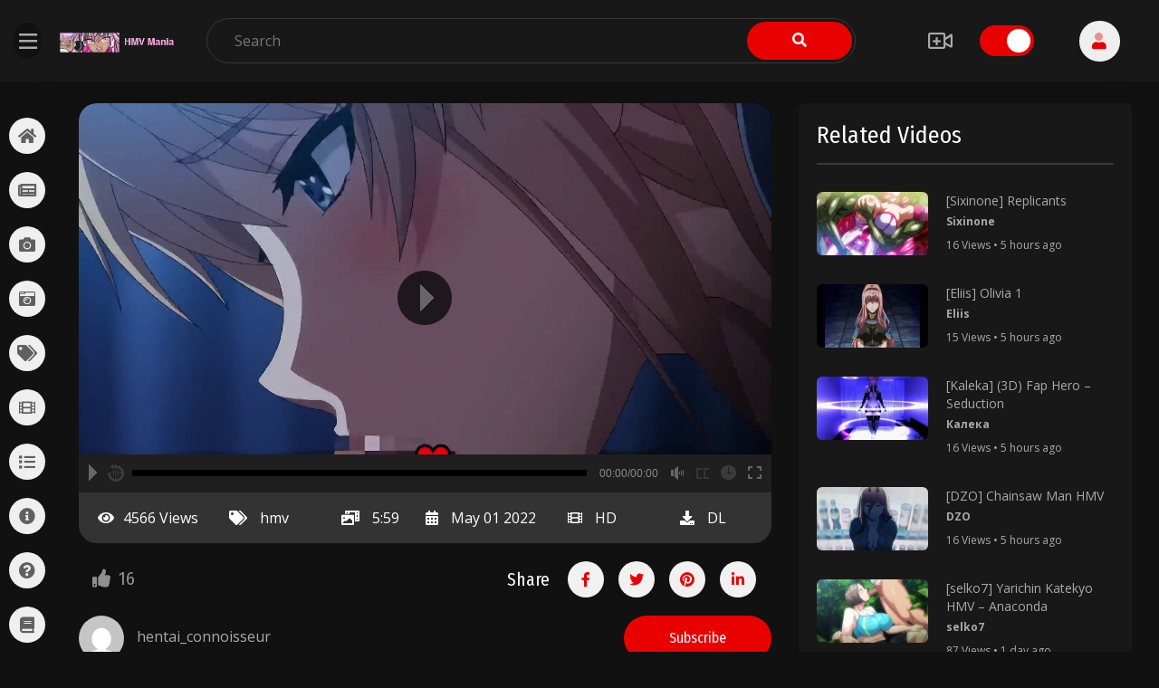

--- FILE ---
content_type: text/html; charset=UTF-8
request_url: https://hmvmania.com/video/hentai_connoisseur-fh-t-rexxx-round-7/
body_size: 32701
content:

<!DOCTYPE html>
<html lang="en-US">
<head>
	<meta charset="UTF-8">
	<meta name="viewport" content="width=device-width, initial-scale=1">
	<link rel="profile" href="https://gmpg.org/xfn/11">

	<meta name='robots' content='index, follow, max-image-preview:large, max-snippet:-1, max-video-preview:-1' />

	<!-- This site is optimized with the Yoast SEO plugin v26.8 - https://yoast.com/product/yoast-seo-wordpress/ -->
	<title>[hentai_connoisseur] FH T-ReXXX Round 7 - HMV Mania</title>
	<link rel="canonical" href="https://hmvmania.com/video/hentai_connoisseur-fh-t-rexxx-round-7/" />
	<meta property="og:locale" content="en_US" />
	<meta property="og:type" content="article" />
	<meta property="og:title" content="[hentai_connoisseur] FH T-ReXXX Round 7 - HMV Mania" />
	<meta property="og:description" content="HMV Maker: hentai_connoisseur" />
	<meta property="og:url" content="https://hmvmania.com/video/hentai_connoisseur-fh-t-rexxx-round-7/" />
	<meta property="og:site_name" content="HMV Mania" />
	<meta property="article:modified_time" content="2024-07-07T03:07:04+00:00" />
	<meta property="og:image" content="https://hmvmania.com/wp-content/uploads/2022/05/covers/hentaiconnoisseur/fh/hmv_1080p_%5Bhentai_connoisseur%5D%20FH%20T-ReXXX%20Round%207_cover.jpg" />
	<meta property="og:image:width" content="1920" />
	<meta property="og:image:height" content="1080" />
	<meta property="og:image:type" content="image/jpeg" />
	<meta name="twitter:card" content="summary_large_image" />
	<script type="application/ld+json" class="yoast-schema-graph">{"@context":"https://schema.org","@graph":[{"@type":"WebPage","@id":"https://hmvmania.com/video/hentai_connoisseur-fh-t-rexxx-round-7/","url":"https://hmvmania.com/video/hentai_connoisseur-fh-t-rexxx-round-7/","name":"[hentai_connoisseur] FH T-ReXXX Round 7 - HMV Mania","isPartOf":{"@id":"https://hmvmania.com/#website"},"primaryImageOfPage":{"@id":"https://hmvmania.com/video/hentai_connoisseur-fh-t-rexxx-round-7/#primaryimage"},"image":{"@id":"https://hmvmania.com/video/hentai_connoisseur-fh-t-rexxx-round-7/#primaryimage"},"thumbnailUrl":"https://hmvmania.com/wp-content/uploads/2022/05/covers/hentaiconnoisseur/fh/hmv_1080p_[hentai_connoisseur] FH T-ReXXX Round 7_cover.jpg","datePublished":"2022-05-07T22:00:55+00:00","dateModified":"2024-07-07T03:07:04+00:00","breadcrumb":{"@id":"https://hmvmania.com/video/hentai_connoisseur-fh-t-rexxx-round-7/#breadcrumb"},"inLanguage":"en-US","potentialAction":[{"@type":"ReadAction","target":["https://hmvmania.com/video/hentai_connoisseur-fh-t-rexxx-round-7/"]}]},{"@type":"ImageObject","inLanguage":"en-US","@id":"https://hmvmania.com/video/hentai_connoisseur-fh-t-rexxx-round-7/#primaryimage","url":"https://hmvmania.com/wp-content/uploads/2022/05/covers/hentaiconnoisseur/fh/hmv_1080p_[hentai_connoisseur] FH T-ReXXX Round 7_cover.jpg","contentUrl":"https://hmvmania.com/wp-content/uploads/2022/05/covers/hentaiconnoisseur/fh/hmv_1080p_[hentai_connoisseur] FH T-ReXXX Round 7_cover.jpg","width":1920,"height":1080},{"@type":"BreadcrumbList","@id":"https://hmvmania.com/video/hentai_connoisseur-fh-t-rexxx-round-7/#breadcrumb","itemListElement":[{"@type":"ListItem","position":1,"name":"Home","item":"https://hmvmania.com/"},{"@type":"ListItem","position":2,"name":"Videos","item":"https://hmvmania.com/video/"},{"@type":"ListItem","position":3,"name":"[hentai_connoisseur] FH T-ReXXX Round 7"}]},{"@type":"WebSite","@id":"https://hmvmania.com/#website","url":"https://hmvmania.com/","name":"HMV Mania","description":"My WordPress Blog","publisher":{"@id":"https://hmvmania.com/#organization"},"potentialAction":[{"@type":"SearchAction","target":{"@type":"EntryPoint","urlTemplate":"https://hmvmania.com/?s={search_term_string}"},"query-input":{"@type":"PropertyValueSpecification","valueRequired":true,"valueName":"search_term_string"}}],"inLanguage":"en-US"},{"@type":"Organization","@id":"https://hmvmania.com/#organization","name":"HMV Mania","url":"https://hmvmania.com/","logo":{"@type":"ImageObject","inLanguage":"en-US","@id":"https://hmvmania.com/#/schema/logo/image/","url":"https://hmvmania.com/wp-content/uploads/2021/01/logo_concept_2.png","contentUrl":"https://hmvmania.com/wp-content/uploads/2021/01/logo_concept_2.png","width":512,"height":85,"caption":"HMV Mania"},"image":{"@id":"https://hmvmania.com/#/schema/logo/image/"}}]}</script>
	<!-- / Yoast SEO plugin. -->


<link rel='dns-prefetch' href='//fonts.googleapis.com' />
<link rel='preconnect' href='https://fonts.gstatic.com' crossorigin />
<link rel="alternate" type="application/rss+xml" title="HMV Mania &raquo; Feed" href="https://hmvmania.com/feed/" />
<link rel="alternate" type="application/rss+xml" title="HMV Mania &raquo; Comments Feed" href="https://hmvmania.com/comments/feed/" />
<link rel="alternate" type="application/rss+xml" title="HMV Mania &raquo; [hentai_connoisseur] FH T-ReXXX Round 7 Comments Feed" href="https://hmvmania.com/video/hentai_connoisseur-fh-t-rexxx-round-7/feed/" />
<link rel="alternate" title="oEmbed (JSON)" type="application/json+oembed" href="https://hmvmania.com/wp-json/oembed/1.0/embed?url=https%3A%2F%2Fhmvmania.com%2Fvideo%2Fhentai_connoisseur-fh-t-rexxx-round-7%2F" />
<link rel="alternate" title="oEmbed (XML)" type="text/xml+oembed" href="https://hmvmania.com/wp-json/oembed/1.0/embed?url=https%3A%2F%2Fhmvmania.com%2Fvideo%2Fhentai_connoisseur-fh-t-rexxx-round-7%2F&#038;format=xml" />
<style id='wp-img-auto-sizes-contain-inline-css' type='text/css'>
img:is([sizes=auto i],[sizes^="auto," i]){contain-intrinsic-size:3000px 1500px}
/*# sourceURL=wp-img-auto-sizes-contain-inline-css */
</style>
<style id='wp-emoji-styles-inline-css' type='text/css'>

	img.wp-smiley, img.emoji {
		display: inline !important;
		border: none !important;
		box-shadow: none !important;
		height: 1em !important;
		width: 1em !important;
		margin: 0 0.07em !important;
		vertical-align: -0.1em !important;
		background: none !important;
		padding: 0 !important;
	}
/*# sourceURL=wp-emoji-styles-inline-css */
</style>
<link rel='stylesheet' id='wp-block-library-css' href='https://hmvmania.com/wp-includes/css/dist/block-library/style.min.css?ver=6.9' type='text/css' media='all' />
<style id='global-styles-inline-css' type='text/css'>
:root{--wp--preset--aspect-ratio--square: 1;--wp--preset--aspect-ratio--4-3: 4/3;--wp--preset--aspect-ratio--3-4: 3/4;--wp--preset--aspect-ratio--3-2: 3/2;--wp--preset--aspect-ratio--2-3: 2/3;--wp--preset--aspect-ratio--16-9: 16/9;--wp--preset--aspect-ratio--9-16: 9/16;--wp--preset--color--black: #000000;--wp--preset--color--cyan-bluish-gray: #abb8c3;--wp--preset--color--white: #ffffff;--wp--preset--color--pale-pink: #f78da7;--wp--preset--color--vivid-red: #cf2e2e;--wp--preset--color--luminous-vivid-orange: #ff6900;--wp--preset--color--luminous-vivid-amber: #fcb900;--wp--preset--color--light-green-cyan: #7bdcb5;--wp--preset--color--vivid-green-cyan: #00d084;--wp--preset--color--pale-cyan-blue: #8ed1fc;--wp--preset--color--vivid-cyan-blue: #0693e3;--wp--preset--color--vivid-purple: #9b51e0;--wp--preset--gradient--vivid-cyan-blue-to-vivid-purple: linear-gradient(135deg,rgb(6,147,227) 0%,rgb(155,81,224) 100%);--wp--preset--gradient--light-green-cyan-to-vivid-green-cyan: linear-gradient(135deg,rgb(122,220,180) 0%,rgb(0,208,130) 100%);--wp--preset--gradient--luminous-vivid-amber-to-luminous-vivid-orange: linear-gradient(135deg,rgb(252,185,0) 0%,rgb(255,105,0) 100%);--wp--preset--gradient--luminous-vivid-orange-to-vivid-red: linear-gradient(135deg,rgb(255,105,0) 0%,rgb(207,46,46) 100%);--wp--preset--gradient--very-light-gray-to-cyan-bluish-gray: linear-gradient(135deg,rgb(238,238,238) 0%,rgb(169,184,195) 100%);--wp--preset--gradient--cool-to-warm-spectrum: linear-gradient(135deg,rgb(74,234,220) 0%,rgb(151,120,209) 20%,rgb(207,42,186) 40%,rgb(238,44,130) 60%,rgb(251,105,98) 80%,rgb(254,248,76) 100%);--wp--preset--gradient--blush-light-purple: linear-gradient(135deg,rgb(255,206,236) 0%,rgb(152,150,240) 100%);--wp--preset--gradient--blush-bordeaux: linear-gradient(135deg,rgb(254,205,165) 0%,rgb(254,45,45) 50%,rgb(107,0,62) 100%);--wp--preset--gradient--luminous-dusk: linear-gradient(135deg,rgb(255,203,112) 0%,rgb(199,81,192) 50%,rgb(65,88,208) 100%);--wp--preset--gradient--pale-ocean: linear-gradient(135deg,rgb(255,245,203) 0%,rgb(182,227,212) 50%,rgb(51,167,181) 100%);--wp--preset--gradient--electric-grass: linear-gradient(135deg,rgb(202,248,128) 0%,rgb(113,206,126) 100%);--wp--preset--gradient--midnight: linear-gradient(135deg,rgb(2,3,129) 0%,rgb(40,116,252) 100%);--wp--preset--font-size--small: 13px;--wp--preset--font-size--medium: 20px;--wp--preset--font-size--large: 36px;--wp--preset--font-size--x-large: 42px;--wp--preset--spacing--20: 0.44rem;--wp--preset--spacing--30: 0.67rem;--wp--preset--spacing--40: 1rem;--wp--preset--spacing--50: 1.5rem;--wp--preset--spacing--60: 2.25rem;--wp--preset--spacing--70: 3.38rem;--wp--preset--spacing--80: 5.06rem;--wp--preset--shadow--natural: 6px 6px 9px rgba(0, 0, 0, 0.2);--wp--preset--shadow--deep: 12px 12px 50px rgba(0, 0, 0, 0.4);--wp--preset--shadow--sharp: 6px 6px 0px rgba(0, 0, 0, 0.2);--wp--preset--shadow--outlined: 6px 6px 0px -3px rgb(255, 255, 255), 6px 6px rgb(0, 0, 0);--wp--preset--shadow--crisp: 6px 6px 0px rgb(0, 0, 0);}:where(.is-layout-flex){gap: 0.5em;}:where(.is-layout-grid){gap: 0.5em;}body .is-layout-flex{display: flex;}.is-layout-flex{flex-wrap: wrap;align-items: center;}.is-layout-flex > :is(*, div){margin: 0;}body .is-layout-grid{display: grid;}.is-layout-grid > :is(*, div){margin: 0;}:where(.wp-block-columns.is-layout-flex){gap: 2em;}:where(.wp-block-columns.is-layout-grid){gap: 2em;}:where(.wp-block-post-template.is-layout-flex){gap: 1.25em;}:where(.wp-block-post-template.is-layout-grid){gap: 1.25em;}.has-black-color{color: var(--wp--preset--color--black) !important;}.has-cyan-bluish-gray-color{color: var(--wp--preset--color--cyan-bluish-gray) !important;}.has-white-color{color: var(--wp--preset--color--white) !important;}.has-pale-pink-color{color: var(--wp--preset--color--pale-pink) !important;}.has-vivid-red-color{color: var(--wp--preset--color--vivid-red) !important;}.has-luminous-vivid-orange-color{color: var(--wp--preset--color--luminous-vivid-orange) !important;}.has-luminous-vivid-amber-color{color: var(--wp--preset--color--luminous-vivid-amber) !important;}.has-light-green-cyan-color{color: var(--wp--preset--color--light-green-cyan) !important;}.has-vivid-green-cyan-color{color: var(--wp--preset--color--vivid-green-cyan) !important;}.has-pale-cyan-blue-color{color: var(--wp--preset--color--pale-cyan-blue) !important;}.has-vivid-cyan-blue-color{color: var(--wp--preset--color--vivid-cyan-blue) !important;}.has-vivid-purple-color{color: var(--wp--preset--color--vivid-purple) !important;}.has-black-background-color{background-color: var(--wp--preset--color--black) !important;}.has-cyan-bluish-gray-background-color{background-color: var(--wp--preset--color--cyan-bluish-gray) !important;}.has-white-background-color{background-color: var(--wp--preset--color--white) !important;}.has-pale-pink-background-color{background-color: var(--wp--preset--color--pale-pink) !important;}.has-vivid-red-background-color{background-color: var(--wp--preset--color--vivid-red) !important;}.has-luminous-vivid-orange-background-color{background-color: var(--wp--preset--color--luminous-vivid-orange) !important;}.has-luminous-vivid-amber-background-color{background-color: var(--wp--preset--color--luminous-vivid-amber) !important;}.has-light-green-cyan-background-color{background-color: var(--wp--preset--color--light-green-cyan) !important;}.has-vivid-green-cyan-background-color{background-color: var(--wp--preset--color--vivid-green-cyan) !important;}.has-pale-cyan-blue-background-color{background-color: var(--wp--preset--color--pale-cyan-blue) !important;}.has-vivid-cyan-blue-background-color{background-color: var(--wp--preset--color--vivid-cyan-blue) !important;}.has-vivid-purple-background-color{background-color: var(--wp--preset--color--vivid-purple) !important;}.has-black-border-color{border-color: var(--wp--preset--color--black) !important;}.has-cyan-bluish-gray-border-color{border-color: var(--wp--preset--color--cyan-bluish-gray) !important;}.has-white-border-color{border-color: var(--wp--preset--color--white) !important;}.has-pale-pink-border-color{border-color: var(--wp--preset--color--pale-pink) !important;}.has-vivid-red-border-color{border-color: var(--wp--preset--color--vivid-red) !important;}.has-luminous-vivid-orange-border-color{border-color: var(--wp--preset--color--luminous-vivid-orange) !important;}.has-luminous-vivid-amber-border-color{border-color: var(--wp--preset--color--luminous-vivid-amber) !important;}.has-light-green-cyan-border-color{border-color: var(--wp--preset--color--light-green-cyan) !important;}.has-vivid-green-cyan-border-color{border-color: var(--wp--preset--color--vivid-green-cyan) !important;}.has-pale-cyan-blue-border-color{border-color: var(--wp--preset--color--pale-cyan-blue) !important;}.has-vivid-cyan-blue-border-color{border-color: var(--wp--preset--color--vivid-cyan-blue) !important;}.has-vivid-purple-border-color{border-color: var(--wp--preset--color--vivid-purple) !important;}.has-vivid-cyan-blue-to-vivid-purple-gradient-background{background: var(--wp--preset--gradient--vivid-cyan-blue-to-vivid-purple) !important;}.has-light-green-cyan-to-vivid-green-cyan-gradient-background{background: var(--wp--preset--gradient--light-green-cyan-to-vivid-green-cyan) !important;}.has-luminous-vivid-amber-to-luminous-vivid-orange-gradient-background{background: var(--wp--preset--gradient--luminous-vivid-amber-to-luminous-vivid-orange) !important;}.has-luminous-vivid-orange-to-vivid-red-gradient-background{background: var(--wp--preset--gradient--luminous-vivid-orange-to-vivid-red) !important;}.has-very-light-gray-to-cyan-bluish-gray-gradient-background{background: var(--wp--preset--gradient--very-light-gray-to-cyan-bluish-gray) !important;}.has-cool-to-warm-spectrum-gradient-background{background: var(--wp--preset--gradient--cool-to-warm-spectrum) !important;}.has-blush-light-purple-gradient-background{background: var(--wp--preset--gradient--blush-light-purple) !important;}.has-blush-bordeaux-gradient-background{background: var(--wp--preset--gradient--blush-bordeaux) !important;}.has-luminous-dusk-gradient-background{background: var(--wp--preset--gradient--luminous-dusk) !important;}.has-pale-ocean-gradient-background{background: var(--wp--preset--gradient--pale-ocean) !important;}.has-electric-grass-gradient-background{background: var(--wp--preset--gradient--electric-grass) !important;}.has-midnight-gradient-background{background: var(--wp--preset--gradient--midnight) !important;}.has-small-font-size{font-size: var(--wp--preset--font-size--small) !important;}.has-medium-font-size{font-size: var(--wp--preset--font-size--medium) !important;}.has-large-font-size{font-size: var(--wp--preset--font-size--large) !important;}.has-x-large-font-size{font-size: var(--wp--preset--font-size--x-large) !important;}
/*# sourceURL=global-styles-inline-css */
</style>

<style id='classic-theme-styles-inline-css' type='text/css'>
/*! This file is auto-generated */
.wp-block-button__link{color:#fff;background-color:#32373c;border-radius:9999px;box-shadow:none;text-decoration:none;padding:calc(.667em + 2px) calc(1.333em + 2px);font-size:1.125em}.wp-block-file__button{background:#32373c;color:#fff;text-decoration:none}
/*# sourceURL=/wp-includes/css/classic-themes.min.css */
</style>
<link rel='stylesheet' id='bbp-default-css' href='https://hmvmania.com/wp-content/plugins/bbpress/templates/default/css/bbpress.min.css?ver=2.6.13' type='text/css' media='all' />
<link rel='stylesheet' id='viewtube-player-css' href='https://hmvmania.com/wp-content/plugins/viewtube-element/inc/../assets/css/player.css?ver=6.9' type='text/css' media='all' />
<link rel='stylesheet' id='viewtube-plugns-css' href='https://hmvmania.com/wp-content/plugins/viewtube-element/inc/../assets/css/plugins.css?ver=6.9' type='text/css' media='all' />
<link rel='stylesheet' id='bootstrap-css' href='https://hmvmania.com/wp-content/themes/viewtube/assets/css/bootstrap.min.css?ver=6.9' type='text/css' media='all' />
<link rel='stylesheet' id='viewtube-style-css' href='https://hmvmania.com/wp-content/themes/viewtube-child/style.css?ver=6.9' type='text/css' media='all' />
<style id='viewtube-style-inline-css' type='text/css'>
	
	.top-menu ul li .children li a:hover, .top-menu ul li .sub-menu li a:hover,.video-restricted .overlay-content a,.payment_loader span,#video-uploader .nav-tabs .nav-link.active,.sticky .blog-item,.toggle-switch input:checked+.slider,.banners .slick-dots li.slick-active button,.gallery-block-item .popup-video,.countdown-date span,.banner .banner-content .meta li:nth-child(4) span,.desktop-menu ul li.current_page_item  a i,.sidebar-toggle:hover,.sidebar-menu.open .desktop-menu ul li a:hover,.primary-menu ul li .children li a:hover, .primary-menu ul li .sub-menu li a:hover,.shopping-cart-widget i:hover,.my-account-button i:hover,.woocommerce-error, .woocommerce-info, .woocommerce-message,.section-title-bar a,.shopping-cart-widget .subtotal.active div,.preview-btn li a:hover,#backtotop i,.blog-thumb .date,.product-items .slick-arrow:hover,.product-item-content .add_to_cart_button:hover,.product-item-content .added_to_cart:hover,.comment-navigation .nav-links a,.select-items div:hover,.same-as-selected,.mean-container .mean-nav ul li a.mean-expand:hover,button,input[type="button"],.widget_price_filter .ui-slider .ui-slider-range,.widget_price_filter .ui-slider .ui-slider-handle,input[type="reset"],.off-canvas-menu .navigation li>a:hover,.off-canvas-menu .navigation .dropdown-btn:hover,.off-canvas-menu .navigation li .cart-contents,input[type="submit"],.viewtube-search-btn,.video-item .view-detail,.widget-product-details .widget-add-to-cart .variations .value .variation-radios [type="radio"]:checked+label:after,.single-product .product_meta .tagged_as a:hover,.single-product .product_meta .posted_in a:hover,.widget-product-details .widget-add-to-cart .variations .value .variation-radios [type="radio"]:not(:checked)+label:after,.widget_shopping_cart_content .button,.banner2 .banner-cat .cat-count,ul.banner-button li:first-child a,ul.banner-button li a:hover,.wedocs-single-wrap .wedocs-sidebar ul.doc-nav-list>li.current_page_parent>a,.wedocs-single-wrap .wedocs-sidebar ul.doc-nav-list>li.current_page_item>a,.wedocs-single-wrap .wedocs-sidebar ul.doc-nav-list>li.current_page_ancestor>a,.primary-menu ul li .children li.current-menu-item>a,.primary-menu ul li .sub-menu li.current-menu-item>a,.header-btn .sub-menu li.is-active a,.product-item-button a:hover,.recent-themes-widget,.newest-filter ul li.select-cat,.download-filter ul li.select-cat,.woocommerce .onsale,input[type="button"],input[type="reset"],input[type="submit"],.checkout-button,.tagcloud a:hover,.woocommerce-tabs ul.tabs li.active a,.viewtube-btn,.viewtube-btn.bordered:hover,.testimonials-nav .slick-arrow:hover,.slick-arrow:hover,.widget-woocommerce .single_add_to_cart_button,.post-navigation .nav-previous a,.post-navigation .nav-next a,.blog-btn .btn:hover,.mean-container .mean-nav,.recent-theme-item .permalink,.banner-item-btn a,.meta-attributes li span a:hover,.theme-item-price span,.error-404 a,.mini-cart .widget_shopping_cart .woocommerce-mini-cart__buttons a,.product-item-image .onsale,.theme-item-btn a:hover,.theme-banner-btn a,.comment-list .comment-reply-link,.comment-form input[type=submit],.pagination .nav-links .page-numbers.current,.pagination .nav-links .page-numbers:hover,.woocommerce-account .woocommerce-MyAccount-navigation li.is-active,.primary-menu ul li .sub-menu li a:hover,.header-btn .sub-menu li a:hover,a.product_type_external:hover,a.add_to_cart_button:hover,a.added_to_cart:hover,.tags>a:hover,a.product_type_grouped:hover,.single_add_to_cart_button:hover,.single-post .post-share ul li a:hover,.category-item:hover h5,.playerContainer .seekBar .outer .inner,.playerContainer .volumeControl .outer .inner,.excerpt-readmore a,.viewtube-team-social,.viewtube-team-content {
		background: #E90101;
		background: -webkit-linear-gradient(to right, #E90101, #E90101);
		background: linear-gradient(to right, #E90101, #E90101);
	}

	.channel-menu ul li a.active,.top-menu ul li .children li.current-menu-item>a, .top-menu ul li .sub-menu li.current-menu-item>a, .top-menu ul li.current-menu-item>a,.video-like .like-button.liked,.error-404 .fa-upload,.social-share ul li a,.desktop-menu ul li.current-menu-item a,.single_add_to_cart_button,.app-single .total-sell i,.shopping-cart-widget i,.my-account-button i,.viewtube-currency,a,a:hover,.current_page_item a,.tags a:hover,.cart_item .product-name a:hover,.widget_recent_comments ul li .comment-author-link a,.mini-cart .cart-contents:hover span,ul.banner-button li a,.testimonial-content>i,.testimonials-nav .slick-arrow,.viewtube-btn.bordered,.primary-menu ul li.current-menu-item>a,.cat-links a,.plyr--full-ui input[type=range], .preview-btn li a,.related-post-title a:hover,.comment-author-link,.entry-meta ul li a:hover,.widget-product-details table td span a:hover,.woocommerce-message a,.iconbox-item i,.footer-widget ul li a:hover,.product-item.style-4 .cat,.woocommerce-noreviews a,.widget li a:hover,p.no-comments a,.woocommerce-notices-wrapper a,.woocommerce table td a,.blog-content h4:hover a,.tags-links a,.tags a,.navbar-logo-text,.docs-single h4 a:hover,.docs-single ul li a:hover,.navbar .menu-item>.active, .woocommerce-tabs ul.tabs li a:hover,.primary-menu ul li>a:hover,.tags a,a.button,.the_excerpt .entry-title a:hover {
		color: #E90101;
	}

	.upload-media:hover,#video-uploader .dropcomplete,.dropzone.is-dragover,.my-account-widget.open .my-account-content,.primary-menu ul li .children,.uil-ripple-css div:nth-of-type(1),.uil-ripple-css div:nth-of-type(2),.woocommerce-info,.viewtube-btn.bordered,ul.banner-button li a,.testimonials-nav .slick-arrow,.preview-btn li a,.woocommerce-MyAccount-navigation,.woocommerce-info,.woocommerce-MyAccount-navigation .is-active a,.testimonials-nav .slick-arrow:hover,.loader,.related-themes .single-related-theme:hover,.theme-author span,.tags a,.category-item:hover,.playerContainer {
		border-color: #E90101;
	}

	.navbar-toggler-icon {
	  background-image: url("data:image/svg+xml;charset=utf8,%3Csvg viewBox='0 0 32 32' xmlns='http://www.w3.org/2000/svg'%3E%3Cpath stroke='#E90101' stroke-width='2' stroke-linecap='round' stroke-miterlimit='10' d='M4 8h24M4 16h24M4 24h24'/%3E%3C/svg%3E");
	}

	/*----------------------------------------
	IF SCREEN SIZE LESS THAN 769px WIDE
	------------------------------------------*/

	@media screen and (max-width: 768px) {
		.navbar .menu-item>.active {
	 		background: #E90101;
		}
	}

/*# sourceURL=viewtube-style-inline-css */
</style>
<link rel='stylesheet' id='viewtube-plugn-css' href='https://hmvmania.com/wp-content/plugins/viewtube-element/inc/../assets/css/plugin.css?ver=6.9' type='text/css' media='all' />
<link rel='stylesheet' id='parent-style-css' href='https://hmvmania.com/wp-content/themes/viewtube/style.css?ver=6.9' type='text/css' media='all' />
<link rel='stylesheet' id='viewtube-fonts-css' href='https://fonts.googleapis.com/css?family=Fira+Sans+Condensed%3A100%2C200%2C300%2C400%2C500%2C600%2C700%2C800%2C900%7COpen+Sans%3A300%2C400%2C600%2C700%2C800&#038;subset=latin%2Clatin-ext&#038;display=fallback&#038;ver=6.9' type='text/css' media='all' />
<link rel='stylesheet' id='e-animations-css' href='https://hmvmania.com/wp-content/plugins/elementor/assets/lib/animations/animations.min.css?ver=3.6.3' type='text/css' media='all' />
<link rel='stylesheet' id='animate-css' href='https://hmvmania.com/wp-content/themes/viewtube/assets/css/animate.min.css?ver=6.9' type='text/css' media='all' />
<link rel='stylesheet' id='viewtube-default-css' href='https://hmvmania.com/wp-content/themes/viewtube/assets/css/default.css?ver=6.9' type='text/css' media='all' />
<link rel='stylesheet' id='fontawesome-css' href='https://hmvmania.com/wp-content/themes/viewtube/assets/css/fontawesome.min.css?ver=6.9' type='text/css' media='all' />
<link rel='stylesheet' id='magnific-popup-css' href='https://hmvmania.com/wp-content/themes/viewtube/assets/css/magnific-popup.min.css?ver=6.9' type='text/css' media='all' />
<link rel='stylesheet' id='select2-css' href='https://hmvmania.com/wp-content/themes/viewtube/assets/css/select2.min.css?ver=6.9' type='text/css' media='all' />
<link rel='stylesheet' id='viewtube-dark-css' href='https://hmvmania.com/wp-content/themes/viewtube-child/style.css?ver=6.9' type='text/css' media='all' />
<link rel='stylesheet' id='buttons-css' href='https://hmvmania.com/wp-includes/css/buttons.min.css?ver=6.9' type='text/css' media='all' />
<link rel='stylesheet' id='dashicons-css' href='https://hmvmania.com/wp-includes/css/dashicons.min.css?ver=6.9' type='text/css' media='all' />
<link rel='stylesheet' id='mediaelement-css' href='https://hmvmania.com/wp-includes/js/mediaelement/mediaelementplayer-legacy.min.css?ver=4.2.17' type='text/css' media='all' />
<link rel='stylesheet' id='wp-mediaelement-css' href='https://hmvmania.com/wp-includes/js/mediaelement/wp-mediaelement.min.css?ver=6.9' type='text/css' media='all' />
<link rel='stylesheet' id='media-views-css' href='https://hmvmania.com/wp-includes/css/media-views.min.css?ver=6.9' type='text/css' media='all' />
<link rel='stylesheet' id='imgareaselect-css' href='https://hmvmania.com/wp-includes/js/imgareaselect/imgareaselect.css?ver=0.9.8' type='text/css' media='all' />
<link rel="preload" as="style" href="https://fonts.googleapis.com/css?family=Fira%20Sans%20Condensed%7COpen%20Sans&#038;display=swap&#038;ver=1744878679" /><link rel="stylesheet" href="https://fonts.googleapis.com/css?family=Fira%20Sans%20Condensed%7COpen%20Sans&#038;display=swap&#038;ver=1744878679" media="print" onload="this.media='all'"><noscript><link rel="stylesheet" href="https://fonts.googleapis.com/css?family=Fira%20Sans%20Condensed%7COpen%20Sans&#038;display=swap&#038;ver=1744878679" /></noscript><style id='block-visibility-screen-size-styles-inline-css' type='text/css'>
/* Large screens (desktops, 992px and up) */
@media ( min-width: 992px ) {
	.block-visibility-hide-large-screen {
		display: none !important;
	}
}

/* Medium screens (tablets, between 768px and 992px) */
@media ( min-width: 768px ) and ( max-width: 991.98px ) {
	.block-visibility-hide-medium-screen {
		display: none !important;
	}
}

/* Small screens (mobile devices, less than 768px) */
@media ( max-width: 767.98px ) {
	.block-visibility-hide-small-screen {
		display: none !important;
	}
}
/*# sourceURL=block-visibility-screen-size-styles-inline-css */
</style>
<script type="text/javascript" src="https://hmvmania.com/wp-includes/js/jquery/jquery.min.js?ver=3.7.1" id="jquery-core-js"></script>
<script type="text/javascript" src="https://hmvmania.com/wp-includes/js/jquery/jquery-migrate.min.js?ver=3.4.1" id="jquery-migrate-js"></script>
<script type="text/javascript" src="https://hmvmania.com/wp-content/plugins/viewtube-element/inc/../assets/js/player.js?ver=1.0.0" id="viewtube-player-js"></script>
<script type="text/javascript" id="utils-js-extra">
/* <![CDATA[ */
var userSettings = {"url":"/","uid":"0","time":"1769656366","secure":"1"};
//# sourceURL=utils-js-extra
/* ]]> */
</script>
<script type="text/javascript" src="https://hmvmania.com/wp-includes/js/utils.min.js?ver=6.9" id="utils-js"></script>
<script type="text/javascript" src="https://hmvmania.com/wp-includes/js/plupload/moxie.min.js?ver=1.3.5.1" id="moxiejs-js"></script>
<script type="text/javascript" src="https://hmvmania.com/wp-includes/js/plupload/plupload.min.js?ver=2.1.9" id="plupload-js"></script>
<link rel="https://api.w.org/" href="https://hmvmania.com/wp-json/" /><link rel="EditURI" type="application/rsd+xml" title="RSD" href="https://hmvmania.com/xmlrpc.php?rsd" />
<meta name="generator" content="WordPress 6.9" />
<link rel='shortlink' href='https://hmvmania.com/?p=4682' />
<meta name="generator" content="Redux 4.5.10" /><!-- This code is added by Analytify (5.2.5) https://analytify.io/ !-->
			<script async src="https://www.googletagmanager.com/gtag/js?id=?G-155LS83TE3"></script>
			<script>
			window.dataLayer = window.dataLayer || [];
			function gtag(){dataLayer.push(arguments);}
			gtag('js', new Date());

			const configuration = JSON.parse( '{"anonymize_ip":"true","forceSSL":"false","allow_display_features":"false","debug_mode":true}' );
			const gaID = 'G-155LS83TE3';

			
			gtag('config', gaID, configuration);

			
			</script>

			<!-- This code is added by Analytify (5.2.5) !--><style type="text/css">.recentcomments a{display:inline !important;padding:0 !important;margin:0 !important;}</style><noscript><style>.lazyload[data-src]{display:none !important;}</style></noscript><style>.lazyload{background-image:none !important;}.lazyload:before{background-image:none !important;}</style><link rel="icon" href="https://hmvmania.com/wp-content/uploads/2021/01/cropped-favicon_2-32x32.jpg" sizes="32x32" />
<link rel="icon" href="https://hmvmania.com/wp-content/uploads/2021/01/cropped-favicon_2-192x192.jpg" sizes="192x192" />
<link rel="apple-touch-icon" href="https://hmvmania.com/wp-content/uploads/2021/01/cropped-favicon_2-180x180.jpg" />
<meta name="msapplication-TileImage" content="https://hmvmania.com/wp-content/uploads/2021/01/cropped-favicon_2-270x270.jpg" />
		<style type="text/css" id="wp-custom-css">
			/* Increase font size in bbPress forum posts */
.bbp-topic-content, .bbp-reply-content {
    font-size: 16px; /* Adjust the font size as needed */
	  line-height: 26px;
}
		</style>
		<style id="viewtube_opt-dynamic-css" title="dynamic-css" class="redux-options-output">h1,h2,h3,h4,h5,h6{font-family:"Fira Sans Condensed";font-weight:normal;font-style:normal;color:#333;}body,p{font-family:"Open Sans";line-height:26px;font-weight:normal;font-style:normal;color:#444;font-size:16px;}.breadcrumbs{background-color:#181818;}</style>	
<link rel='stylesheet' id='redux-custom-fonts-css' href='//hmvmania.com/wp-content/uploads/redux/custom-fonts/fonts.css?ver=1674181620' type='text/css' media='all' />
</head>

<body class="wp-singular video-template-default single single-video postid-4682 wp-custom-logo wp-theme-viewtube wp-child-theme-viewtube-child elementor-default elementor-kit-7">
<script data-cfasync="false">var ewww_webp_supported=false;</script>
	 
<script type="text/javascript" id="bbp-swap-no-js-body-class">
	document.body.className = document.body.className.replace( 'bbp-no-js', 'bbp-js' );
</script>

	
			<!-- Preloading -->
	    <div id="preloader">
	        <div class="spinner">
	        	<div class="uil-ripple-css"><div></div><div></div></div>
	        </div>
	    </div>
		
	<a class="skip-link screen-reader-text" href="#content">Skip to content</a>

    <header class="site-header fixed-top">
        <div class="container-fluid">
            <div class="row justify-content-between">
                <div class="col-xl-2 col-lg-2 my-auto d-none d-lg-block">
                	<div class="d-flex">
                		                			<a href="#" class="sidebar-toggle">
				        		<i class="far fa-bars"></i>
				        	</a>
							                    <div class="logo my-auto">
	                    								<a class="custom-logo-link" rel="home" href="https://hmvmania.com/">
									<img src="[data-uri]" alt="HMV Mania" data-src="https://hmvmania.com/wp-content/uploads/2021/01/logo_concept_2.png" decoding="async" class="lazyload"><noscript><img src="https://hmvmania.com/wp-content/uploads/2021/01/logo_concept_2.png" alt="HMV Mania" data-eio="l"></noscript>
								</a>
									                    </div>
                	</div>
                </div>
                
        		<div class="col-xl-7 col-lg-7 my-auto d-none d-xl-block">
        			        				<form class="ajax-search-form" action="https://hmvmania.com/">
	                        <input type="text" name="s" class="keyword" placeholder="Search">
	                        <button type="submit"><i class="fa fa-search"></i></button>
	                        <input type="hidden" name="post_type" value="video" />
	                    </form>
	                    <div class="datafetch"></div>
        			                </div>

                <div class="col-xl-1 col-lg-1 my-auto text-right">
                	                		<a class="upload-video" href=""><i class="far fa-video-plus"></i></a>                		
                	                </div>
                <div class="col-xl-2 col-lg-2 my-auto">
                	<div class="d-flex">
	                	<div class="d-flex my-auto">      
                			       		
		                											<i class="fad fa-moon my-auto"></i>
											                	<label class="toggle-switch">
								  	<input type="checkbox">
								  	<span class="slider round"></span>
								</label>           			
                									</div>     
	                	<div class="d-flex float-right">
		                    <div class="top-header-action">
		                        <div class="widget-header">
		                            <div class="my-account-widget">
		                            	<div class="my-account-button">
		                                		                                            <i class="fad fa-user"></i>
	                                        		                            	</div>
		                                <div class="my-account-content">
		                                    
		                                        <div class="header-profile-login">
		                                            <h6 class="text-center">Log In to Your Account</h6>
		                                            <form name="loginform" id="loginform" action="https://hmvmania.com/wp-login.php" method="post"><p class="login-username">
				<label for="user_login">Username or Email Address</label>
				<input type="text" name="log" id="user_login" autocomplete="username" class="input" value="" size="20" />
			</p><p class="login-password">
				<label for="user_pass">Password</label>
				<input type="password" name="pwd" id="user_pass" autocomplete="current-password" spellcheck="false" class="input" value="" size="20" />
			</p><p class="login-remember"><label><input name="rememberme" type="checkbox" id="rememberme" value="forever" /> Remember Me</label></p><p class="login-submit">
				<input type="submit" name="wp-submit" id="wp-submit" class="button button-primary" value="Log In" />
				<input type="hidden" name="redirect_to" value="https://hmvmania.com/video/hentai_connoisseur-fh-t-rexxx-round-7/" />
			</p></form>		                                            <ul class="list-inline">
		                                            	<li class="list-inline-item"><a href="https://hmvmania.com/wp-login.php?action=register">Sign Up</a></li>|
		                                            	<li class="list-inline-item">
				                                            <a href="https://hmvmania.com/wp-login.php?action=lostpassword" alt="Lost Password">
															    Lost Password															</a>
														</li>
		                                            </ul>													
		                                        </div>
		                                    		                                </div>
		                            </div>
		                        </div>
		                    </div>
	                    </div>
					</div>
                </div>
            </div>
        </div>
	</header><!-- #masthead -->

	<!--Mobile Navigation Toggler-->
	<div class="off-canvas-menu-bar">
	    <div class="pl-15 pr-15">
	        <div class="row">
	            <div class="col-7 my-auto">
	                        			<a class="custom-logo-link" rel="home" href="https://hmvmania.com/">
                			<img src="[data-uri]" alt="HMV Mania" data-src="https://hmvmania.com/wp-content/uploads/2021/01/logo_concept_2.png" decoding="async" class="lazyload"><noscript><img src="https://hmvmania.com/wp-content/uploads/2021/01/logo_concept_2.png" alt="HMV Mania" data-eio="l"></noscript>
                		</a>
                		            </div>
	            <div class="col-2 my-auto">
	            		                	<label class="toggle-switch">
						  	<input type="checkbox">
						  	<span class="slider round"></span>
						</label>           			
        				            </div>
	            <div class="col-2 my-auto text-center mobile-search-section">	            	
        			<a href="#" class="mobile-search-toggle"><i class="fa-lg fas fa-search"></i></a>
        			<div class="mobile-search">
	        			<form class="ajax-search-form" action="https://hmvmania.com/">
	                        <input type="text" name="s" class="keyword" placeholder="Search">
	                        <input type="hidden" name="post_type" value="video" />
	                    </form>
	                    <div class="datafetch text-left"></div>
                    </div>
	            </div>
	            <div class="col-1 my-auto">
	                <div class="mobile-nav-toggler"><span class="fas fa-bars"></span></div>
	            </div>
	        </div>
	    </div>
	</div>

	<!-- Mobile Menu  -->
	<div class="off-canvas-menu">
	    <div class="menu-backdrop"></div>
	    <i class="close-btn fa fa-close"></i>
	    <nav class="mobile-nav">
	        <div class="text-center pt-3 pb-3">
	                			<a class="custom-logo-link" rel="home" href="https://hmvmania.com/">
            			<img src="[data-uri]" alt="HMV Mania" data-src="https://hmvmania.com/wp-content/uploads/2021/01/logo_concept_2.png" decoding="async" class="lazyload"><noscript><img src="https://hmvmania.com/wp-content/uploads/2021/01/logo_concept_2.png" alt="HMV Mania" data-eio="l"></noscript>
            		</a>
	        		        </div>
	        
	        <ul class="navigation"><!--Keep This Empty / Menu will come through Javascript--></ul>
	    </nav>
	</div>
	
	<div class="container-fluid p-0">
		<div class="d-flex topspace-90">
							<div class="sidebar-menu open">
		        	<nav class="desktop-menu">
			            <ul id="menu-videos" class="menu"><li id="menu-item-515" class="menu-item menu-item-type-post_type menu-item-object-page menu-item-home menu-item-515"><a href="https://hmvmania.com/"><i class="fas fa-home" title="Home"></i><span>Home</span></a></li>
<li id="menu-item-516" class="menu-item menu-item-type-post_type menu-item-object-page current_page_parent menu-item-516"><a href="https://hmvmania.com/blog/"><i class="fas fa-newspaper" title="Blog"></i><span>Blog</span></a></li>
<li id="menu-item-12129" class="menu-item menu-item-type-post_type menu-item-object-page menu-item-has-children menu-item-12129"><a href="https://hmvmania.com/2d-videos/"><i class="fas fa-camera" title="2D Videos"></i><span>2D Videos</span></a>
<ul class="sub-menu">
	<li id="menu-item-22" class="menu-item menu-item-type-taxonomy menu-item-object-video_category current-video-ancestor current-menu-parent current-video-parent menu-item-22"><a href="https://hmvmania.com/video-category/hmv/"><i class="fas fa-video" title="HMV"></i><span>HMV</span></a></li>
	<li id="menu-item-31" class="menu-item menu-item-type-taxonomy menu-item-object-video_category menu-item-31"><a href="https://hmvmania.com/video-category/amv/"><i class="fas fa-film" title="AMV"></i><span>AMV</span></a></li>
</ul>
</li>
<li id="menu-item-5932" class="menu-item menu-item-type-taxonomy menu-item-object-video_category menu-item-5932"><a href="https://hmvmania.com/video-category/3d/"><i class="fas fa-camera-retro" title="3D"></i><span>3D</span></a></li>
<li id="menu-item-19712" class="menu-item menu-item-type-post_type menu-item-object-page menu-item-19712"><a href="https://hmvmania.com/genre-list/"><i class="fas fa-tags" title="Genre List"></i><span>Genre List</span></a></li>
<li id="menu-item-19284" class="menu-item menu-item-type-taxonomy menu-item-object-video_category menu-item-19284"><a href="https://hmvmania.com/video-category/challenge/"><i class="fas fa-film" title="Challenge"></i><span>Challenge</span></a></li>
<li id="menu-item-916" class="menu-item menu-item-type-post_type menu-item-object-page menu-item-916"><a href="https://hmvmania.com/hmv-makers-list/"><i class="fas fa-list" title="HMV Makers List"></i><span>HMV Makers List</span></a></li>
<li id="menu-item-2950" class="menu-item menu-item-type-post_type menu-item-object-page menu-item-has-children menu-item-2950"><a href="https://hmvmania.com/for-creators/"><i class="fas fa-info-circle" title="For Creators"></i><span>For Creators</span></a>
<ul class="sub-menu">
	<li id="menu-item-5519" class="menu-item menu-item-type-post_type menu-item-object-page menu-item-5519"><a href="https://hmvmania.com/tutorials/"><i class="fas fa-desktop" title="Tutorials"></i><span>Tutorials</span></a></li>
</ul>
</li>
<li id="menu-item-601" class="menu-item menu-item-type-post_type menu-item-object-page menu-item-has-children menu-item-601"><a href="https://hmvmania.com/about-us/"><i class="fas fa-question-circle" title="About Us"></i><span>About Us</span></a>
<ul class="sub-menu">
	<li id="menu-item-4072" class="menu-item menu-item-type-post_type menu-item-object-page menu-item-4072"><a href="https://hmvmania.com/community/"><i class="fas fa-users" title="Community"></i><span>Community</span></a></li>
</ul>
</li>
<li id="menu-item-912" class="menu-item menu-item-type-post_type menu-item-object-page menu-item-has-children menu-item-912"><a href="https://hmvmania.com/mission-statement/"><i class="fas fa-book" title="Mission Statement"></i><span>Mission Statement</span></a>
<ul class="sub-menu">
	<li id="menu-item-1163" class="menu-item menu-item-type-post_type menu-item-object-page menu-item-1163"><a href="https://hmvmania.com/goals/"><i class="fas fa-check-circle" title="Goals"></i><span>Goals</span></a></li>
</ul>
</li>
<li id="menu-item-14572" class="menu-item menu-item-type-post_type_archive menu-item-object-forum menu-item-14572"><a href="https://hmvmania.com/forums/"><i class="fas fa-bookmark" title="Forums"></i><span>Forums</span></a></li>
</ul>			        </nav>
				</div>
						<div class="main-container">
			
<section class="bg-gray pt-4 pr-15 pl-15">
    <div class="container-fluid">
        <div class="row">
            <div class="col-xl-8 col-md-7">
                			
			<!-- UVP holder -->
	        <div class="fwd-hide">
	            <div id="video_item_player_4682" class="player">
	            					
	            </div>
	        </div>

	        <!--  Playlists -->
            <ul id="playlists_4682" style="display:none;">
                <li data-source="playlist4682" data-playlist-name="MY HTML PLAYLIST 4682" data-thumbnail-path="https://hmvmania.com/wp-content/uploads/2022/05/covers/hentaiconnoisseur/fh/hmv_1080p_[hentai_connoisseur] FH T-ReXXX Round 7_cover.jpg">
                </li>
            </ul>

            <!--  HTML playlist -->
            <ul id="playlist4682" style="display:none;">                
                <li
	               data-thumb-source="https://hmvmania.com/wp-content/uploads/2022/05/covers/hentaiconnoisseur/fh/hmv_1080p_[hentai_connoisseur] FH T-ReXXX Round 7_cover.jpg"
	               data-video-source="https://hmvmania.com/wp-content/uploads/2021/01/av1_1080p_hentai_connoisseur-FH-T-ReXXX-Round-7.mp4"
	               data-poster-source="https://hmvmania.com/wp-content/uploads/2022/05/covers/hentaiconnoisseur/fh/hmv_1080p_[hentai_connoisseur] FH T-ReXXX Round 7_cover.jpg" 
	               data-subtitle-soruce=""
	               data-start-at-subtitle="1" 
	               	               	  data-thumbnails-preview="auto"
	           	   	               
	               	            >
	               	                 <ul data-ads="">
	                  	                     <li
	                        data-source="" 
	                        data-time-start="05:00:00" 
	                        data-time-to-hold-ads="5" 
	                        data-thumbnail-source="" 
	                        data-add-duration="00:00:10" 
	                        data-link="" 
	                        data-target="_blank">
	                     </li>
	                  	                 </ul>                    
	                                 
	               <div data-video-short-description="">
	                  <div>
	                     <p class="fwduvp-thumbnail-title">[hentai_connoisseur] FH T-ReXXX Round 7</p>
	                     <p class="fwduvp-thumbnail-description">HMV Maker: hentai_connoisseur</p>
	                  </div>
	               </div>
	            </li>
            </ul>

            <script>
			(function($) {
				"use strict";			    
			    function setupVideoPlayer4682() {
			        new FWDUVPlayer({
			            //main settings
			            instanceName: "player4682",
			            parentId: "video_item_player_4682",
			            playlistsId: "playlists_4682",
			            mainFolderPath: "https://hmvmania.com/wp-content/themes/viewtube/assets/content",
			            skinPath: "minimal_skin_dark",
			            displayType: "responsive",
			            initializeOnlyWhenVisible: "no",
			            useVectorIcons: "no",
			            fillEntireVideoScreen: "no",
			            fillEntireposterScreen: "yes",
			            goFullScreenOnButtonPlay: "no",
			            playsinline: "yes",
			            privateVideoPassword: "",
			            youtubeAPIKey: '',
			            useHEXColorsForSkin: "no",
			            normalHEXButtonsColor: "#666666",
			            useDeepLinking: "yes",
			            googleAnalyticsTrackingCode: "",
			            useResumeOnPlay: "no",
			            showPreloader: "yes",
			            preloaderBackgroundColor: "#000000",
			            preloaderFillColor: "#FFFFFF",
			            addKeyboardSupport: "yes",
			            autoScale: "yes",
			            showButtonsToolTip: "yes",
			            stopVideoWhenPlayComplete: "no",
			            playAfterVideoStop: "no",
			            autoPlay: "no",
			            autoPlayText: "Click To Unmute",
			            loop: "no",
			            shuffle: "no",
			            showErrorInfo: "yes",
			            maxWidth: 1170,
			            maxHeight: 659,
			            buttonsToolTipHideDelay: 1.5,
			            volume: .8,
			            rewindTime: 10,
			            backgroundColor: "#000000",
			            videoBackgroundColor: "#000000",
			            posterBackgroundColor: "#000000",
			            buttonsToolTipFontColor: "#5a5a5a",
			            //logo settings
			            showLogo: "no",
			            hideLogoWithController: "yes",
			            logoPosition: "topRight",
			            logoLink: "https://hmvmania.com/",
			            logoMargins: 10,
			            //playlists/categories settings
			            showPlaylistsSearchInput: "yes",
			            usePlaylistsSelectBox: "no",
			            showPlaylistsButtonAndPlaylists: "no",
			            showPlaylistsByDefault: "no",
			            thumbnailSelectedType: "opacity",
			            startAtPlaylist: 0,
			            buttonsMargins: 15,
			            thumbnailMaxWidth: 350,
			            thumbnailMaxHeight: 350,
			            horizontalSpaceBetweenThumbnails: 40,
			            verticalSpaceBetweenThumbnails: 40,
			            inputBackgroundColor: "#333333",
			            inputColor: "#999999",
			            //playlist settings
			            showPlaylistButtonAndPlaylist: "no",
			            playlistPosition: "right",
			            showPlaylistByDefault: "yes",
			            showPlaylistName: "yes",
			            showSearchInput: "yes",
			            showLoopButton: "yes",
			            showShuffleButton: "yes",
			            showPlaylistOnFullScreen: "no",
			            showNextAndPrevButtons: "yes",
			            showThumbnail: "yes",
			            forceDisableDownloadButtonForFolder: "yes",
			            addMouseWheelSupport: "yes",
			            startAtRandomVideo: "no",
			            stopAfterLastVideoHasPlayed: "no",
			            addScrollOnMouseMove: "no",
			            randomizePlaylist: 'no',
			            folderVideoLabel: "VIDEO ",
			            playlistRightWidth: 320,
			            playlistBottomHeight: 380,
			            startAtVideo: 0,
			            maxPlaylistItems: 50,
			            thumbnailWidth: 71,
			            thumbnailHeight: 71,
			            spaceBetweenControllerAndPlaylist: 1,
			            spaceBetweenThumbnails: 1,
			            scrollbarOffestWidth: 8,
			            scollbarSpeedSensitivity: .5,
			            playlistBackgroundColor: "#000000",
			            playlistNameColor: "#FFFFFF",
			            thumbnailNormalBackgroundColor: "#1b1b1b",
			            thumbnailHoverBackgroundColor: "#313131",
			            thumbnailDisabledBackgroundColor: "#272727",
			            searchInputBackgroundColor: "#000000",
			            searchInputColor: "#999999",
			            youtubeAndFolderVideoTitleColor: "#FFFFFF",
			            folderAudioSecondTitleColor: "#999999",
			            youtubeOwnerColor: "#888888",
			            youtubeDescriptionColor: "#888888",
			            mainSelectorBackgroundSelectedColor: "#FFFFFF",
			            mainSelectorTextNormalColor: "#FFFFFF",
			            mainSelectorTextSelectedColor: "#000000",
			            mainButtonBackgroundNormalColor: "#212021",
			            mainButtonBackgroundSelectedColor: "#FFFFFF",
			            mainButtonTextNormalColor: "#FFFFFF",
			            mainButtonTextSelectedColor: "#000000",
			            //controller settings
			            showController: "yes",
			            showControllerWhenVideoIsStopped: "yes",
			            showNextAndPrevButtonsInController: "no",
			            showRewindButton: "yes",
			            showPlaybackRateButton: "yes",
			            showVolumeButton: "yes",
			            showTime: "yes",
			            showQualityButton: "yes",
			            showInfoButton: "yes",
			            showDownloadButton: "yes",
			            showShareButton: "no",
			            showEmbedButton: "no",
			            showChromecastButton: "no",
			            showFullScreenButton: "yes",
			            disableVideoScrubber: "no",
			            showScrubberWhenControllerIsHidden: "yes",
			            showMainScrubberToolTipLabel: "yes",
			            showDefaultControllerForVimeo: "yes",
			            repeatBackground: "yes",
			            controllerHeight: 42,
			            controllerHideDelay: 3,
			            startSpaceBetweenButtons: 7,
			            spaceBetweenButtons: 8,
			            scrubbersOffsetWidth: 2,
			            mainScrubberOffestTop: 14,
			            timeOffsetLeftWidth: 5,
			            timeOffsetRightWidth: 3,
			            timeOffsetTop: 0,
			            volumeScrubberHeight: 80,
			            volumeScrubberOfsetHeight: 12,
			            timeColor: "#888888",
			            youtubeQualityButtonNormalColor: "#888888",
			            youtubeQualityButtonSelectedColor: "#FFFFFF",
			            scrubbersToolTipLabelBackgroundColor: "#FFFFFF",
			            scrubbersToolTipLabelFontColor: "#5a5a5a",
			            //advertisement on pause window
			            aopwTitle: "Advertisement",
			            aopwWidth: 400,
			            aopwHeight: 240,
			            aopwBorderSize: 6,
			            aopwTitleColor: "#FFFFFF",
			            //subtitle
			            subtitlesOffLabel: "Subtitle off",
			            //popup add windows
			            showPopupAdsCloseButton: "yes",
			            //embed window and info window
			            embedAndInfoWindowCloseButtonMargins: 15,
			            borderColor: "#333333",
			            mainLabelsColor: "#FFFFFF",
			            secondaryLabelsColor: "#a1a1a1",
			            shareAndEmbedTextColor: "#5a5a5a",
			            inputBackgroundColor: "#000000",
			            inputColor: "#FFFFFF",
			            //login
			            playIfLoggedIn: "no",
			            playIfLoggedInMessage: "Please <a href='https://google.com' target='_blank'>login</a> to play this video.",
			            //audio visualizer
			            audioVisualizerLinesColor: "#ff9f00",
			            audioVisualizerCircleColor: "#FFFFFF",
			            //lightbox settings
			            lightBoxBackgroundOpacity: .6,
			            lightBoxBackgroundColor: "#000000",
			            //sticky on scroll
			            stickyOnScroll: "no",
			            stickyOnScrollShowOpener: "yes",
			            stickyOnScrollWidth: "700",
			            stickyOnScrollHeight: "394",
			            //sticky display settings
			            showOpener: "yes",
			            showOpenerPlayPauseButton: "yes",
			            verticalPosition: "bottom",
			            horizontalPosition: "center",
			            showPlayerByDefault: "yes",
			            animatePlayer: "yes",
			            openerAlignment: "right",
			            mainBackgroundImagePath: "https://hmvmania.com/wp-content/uploads/2022/05/covers/hentaiconnoisseur/fh/hmv_1080p_[hentai_connoisseur] FH T-ReXXX Round 7_cover.jpg",
			            openerEqulizerOffsetTop: -1,
			            openerEqulizerOffsetLeft: 3,
			            offsetX: 0,
			            offsetY: 0,
			            //playback rate / speed
			            defaultPlaybackRate: 1, //0.25, 0.5, 1, 1.25, 1.2, 2
			            //cuepoints
			            executeCuepointsOnlyOnce: "no",
			            //annotations
			            showAnnotationsPositionTool: "no",
			            //ads
			            openNewPageAtTheEndOfTheAds: "no",
			            playAdsOnlyOnce: "no",
			            adsButtonsPosition: "left",
			            skipToVideoText: "You can skip to video in: ",
			            skipToVideoButtonText: "Skip Ad",
			            adsTextNormalColor: "#888888",
			            adsTextSelectedColor: "#FFFFFF",
			            adsBorderNormalColor: "#666666",
			            adsBorderSelectedColor: "#FFFFFF",
			            //a to b loop
			            useAToB: "yes",
			            atbTimeBackgroundColor: "transparent",
			            atbTimeTextColorNormal: "#888888",
			            atbTimeTextColorSelected: "#FFFFFF",
			            atbButtonTextNormalColor: "#888888",
			            atbButtonTextSelectedColor: "#FFFFFF",
			            atbButtonBackgroundNormalColor: "#FFFFFF",
			            atbButtonBackgroundSelectedColor: "#000000",
			            //thumbnails preview
			            thumbnailsPreviewWidth: 196,
			            thumbnailsPreviewHeight: 110,
			            thumbnailsPreviewBackgroundColor: "#000000",
			            thumbnailsPreviewBorderColor: "#666",
			            thumbnailsPreviewLabelBackgroundColor: "#666",
			            thumbnailsPreviewLabelFontColor: "#FFF",
			            // context menu
			            showContextmenu: 'yes',
			            showScriptDeveloper: "no",
			            contextMenuBackgroundColor: "#1f1f1f",
			            contextMenuBorderColor: "#1f1f1f",
			            contextMenuSpacerColor: "#333",
			            contextMenuItemNormalColor: "#888888",
			            contextMenuItemSelectedColor: "#FFFFFF",
			            contextMenuItemDisabledColor: "#444"
			        });
			    }
			    setupVideoPlayer4682();
			})(jQuery);
			</script>
		                    
                    <ul class="video-meta">
                        <li>
                            <i class="fas fa-eye"></i>4566 Views                        </li>
                        <li>
                            <i class="fas fa-tags"></i> <a href="https://hmvmania.com/video-category/hmv/">hmv</a>                        </li>
                        <li>
                            <i class="fas fa-photo-video"></i>
                            5:59                        </li>
                        <li>
                            <i class="fas fa-calendar-alt"></i>
                            May 01 2022                        </li>
                        <li>
                            <i class="fas fa-film"></i>
                            HD                        </li>
			<li>
			<i class="fas fa-download"></i>
			<a href="https://hmvmania.com/wp-content/uploads/2021/01/av1_1080p_hentai_connoisseur-FH-T-ReXXX-Round-7.mp4" download>DL</a>			</li>
                    </ul> 
                    <div class="container-fluid">
                        <div class="row mt-15 mb-15">
                            <div class="col-sm-6 my-auto">
                                <div class="video-like">
                                    <a href="#" title="Like" class="mr-4 like-button " data-id="4682" data-nonce="110cbad254"><i class="fas fa-thumbs-up"></i>
                                        <span>
                                            16                                        </span>
                                    </a>
                                </div>
                            </div>
                             <div class="col-sm-6 my-auto">
                                                                    <div class="video-shere">
                                        <h5 class="mb-0">Share</h5>
                                        
	<div class="social-share">
        <ul class="list-inline-item mb-0">
	        <li class="list-inline-item"><a href="https://www.facebook.com/sharer/sharer.php?u=https://hmvmania.com/video/hentai_connoisseur-fh-t-rexxx-round-7/"><i class="fab fa-facebook-f"></i></a></li>
	        <li class="list-inline-item"><a href="https://twitter.com/home?status=https://hmvmania.com/video/hentai_connoisseur-fh-t-rexxx-round-7/"><i class="fab fa-twitter"></i></a></li>
	        <li class="list-inline-item"><a href="https://pinterest.com/pin/create/button/?url=https://hmvmania.com/video/hentai_connoisseur-fh-t-rexxx-round-7/&media=https://hmvmania.com/wp-content/uploads/2022/05/covers/hentaiconnoisseur/fh/hmv_1080p_[hentai_connoisseur] FH T-ReXXX Round 7_cover.jpg&description=HMV Maker: hentai_connoisseur"><i class="fab fa-pinterest"> </i></a></li>
	        <li class="list-inline-item"><a href="http://www.linkedin.com/shareArticle?mini=true&url=https://hmvmania.com/video/hentai_connoisseur-fh-t-rexxx-round-7/"><i class="fab fa-linkedin-in"></i></a></li>
	    </ul>
	</div>
    
	                                    </div>
                                                                
                            </div>
                        </div>
                    </div>

                    <div class="d-flex content-creator justify-content-between">
                        <div class="my-auto">
                            <a href="https://hmvmania.com/author/hentai_connoisseur/">
                            <img src="[data-uri]" alt="hentai_connoisseur" data-src="https://secure.gravatar.com/avatar/6ac805aef433ad8280d60cb553d482b338b0c474680e91490c5ae257230f070c?s=96&d=mm&r=g" decoding="async" class="lazyload"><noscript><img src="https://secure.gravatar.com/avatar/6ac805aef433ad8280d60cb553d482b338b0c474680e91490c5ae257230f070c?s=96&#038;d=mm&#038;r=g" alt="hentai_connoisseur" data-eio="l"></noscript></a>
                            <span class="pl-10"> hentai_connoisseur</span>
                        </div>
                        <div class="my-auto">
                            <a href="#" class="viewtube-btn subscribe" data-subscriber-id="0" data-author-id="199" data-nonce="4bc55cbb0e">
                                Subscribe                            </a>
                        </div>
                    </div>

                    <div class="entry-content">
                        <h1 class="video-entry-title">[hentai_connoisseur] FH T-ReXXX Round 7</h1>                        <p>HMV Maker: hentai_connoisseur</p>
                    </div><!-- .entry-content -->

                                        
	<nav class="navigation post-navigation" aria-label="Posts">
		<h2 class="screen-reader-text">Post navigation</h2>
		<div class="nav-links"><div class="nav-previous"><a href="https://hmvmania.com/video/anoanhmv-harem-service/" rel="prev">&#171; Previous Video</a></div><div class="nav-next"><a href="https://hmvmania.com/video/ayachuco-eroge-emotions/" rel="next">Next Video &#187;</a></div></div>
	</nav>                    <div class="pb-100">
                        
<div id="comments" class="comments-area">

		<div id="respond" class="comment-respond">
		<h3 id="reply-title" class="comment-reply-title">Leave a Reply <small><a rel="nofollow" id="cancel-comment-reply-link" href="/video/hentai_connoisseur-fh-t-rexxx-round-7/#respond" style="display:none;">Cancel reply</a></small></h3><form action="https://hmvmania.com/wp-comments-post.php" method="post" id="commentform" class="comment-form row"><div class="col-lg-6">
				    <input id="author" name="author" type="text" placeholder="Type your name...." value="" aria-required="true" />
				</div>
<div class="col-lg-6">
				    <input id="email" name="email" type="text" placeholder="Type your email...." value="" aria-required="true" />
				</div>
<p class="comment-form-cookies-consent"><input id="wp-comment-cookies-consent" name="wp-comment-cookies-consent" type="checkbox" value="yes" /> <label for="wp-comment-cookies-consent">Save my name, email, and website in this browser for the next time I comment.</label></p>

		  	<div class="col-xl-12">
		  		<textarea id="comment" name="comment" placeholder="Type your comment...." aria-required="true"></textarea>
		 	 </div><div class="col-lg-12"><button type="submit">Post Comment</button> <input type='hidden' name='comment_post_ID' value='4682' id='comment_post_ID' />
<input type='hidden' name='comment_parent' id='comment_parent' value='0' />
</div><p style="display: none;"><input type="hidden" id="akismet_comment_nonce" name="akismet_comment_nonce" value="c145fdd174" /></p><p style="display: none !important;"><label>&#916;<textarea name="ak_hp_textarea" cols="45" rows="8" maxlength="100"></textarea></label><input type="hidden" id="ak_js_1" name="ak_js" value="24"/><script>document.getElementById( "ak_js_1" ).setAttribute( "value", ( new Date() ).getTime() );</script></p></form>	</div><!-- #respond -->
	
</div><!-- #comments -->
                    </div>
                            </div>
                        <div class="col-xl-4 col-md-5">
                <div id="viewtube_related_videos-1" class="widget widget-video widget_viewtube_related_videos"><h4 class="widget-title">Related Videos</h4>				<ul class="sidebar-related-video">
										<li>
												<div class="related-video-thumb">
					        <a href="https://hmvmania.com/video/sixinone-replicants/">
					        	<img class="mx-auto d-block" src="https://hmvmania.com/wp-content/themes/viewtube/assets/images/preloader.gif" data-src="https://hmvmania.com/wp-content/uploads/2021/01/av1_1080p_Sixinone-Replicants_cover-210x120.jpg" alt="[Sixinone] Replicants">
					        </a>
					    </div>
											    <div class="related-video-content">
					        <p>
					        	<a href="https://hmvmania.com/video/sixinone-replicants/">[Sixinone] Replicants</a>
					        </p>
							<ul>
							   <li>
							      <a class="author" href="https://hmvmania.com/author/sixinone/">
							         Sixinone							      </a>
							   </li>
							   <li>
							      <div class="d-flex video-meta-bottom">     
							         16 Views							          •  
							         5 hours ago							      </div>
							   </li>
							</ul>
					    </div>
					</li>
										<li>
												<div class="related-video-thumb">
					        <a href="https://hmvmania.com/video/eliis-olivia-1/">
					        	<img class="mx-auto d-block" src="https://hmvmania.com/wp-content/themes/viewtube/assets/images/preloader.gif" data-src="https://hmvmania.com/wp-content/uploads/2021/01/av1_720p_Eliis-Olivia-1_cover-210x120.jpg" alt="[Eliis] Olivia 1">
					        </a>
					    </div>
											    <div class="related-video-content">
					        <p>
					        	<a href="https://hmvmania.com/video/eliis-olivia-1/">[Eliis] Olivia 1</a>
					        </p>
							<ul>
							   <li>
							      <a class="author" href="https://hmvmania.com/author/eliis/">
							         Eliis							      </a>
							   </li>
							   <li>
							      <div class="d-flex video-meta-bottom">     
							         15 Views							          •  
							         5 hours ago							      </div>
							   </li>
							</ul>
					    </div>
					</li>
										<li>
												<div class="related-video-thumb">
					        <a href="https://hmvmania.com/video/kaleka-3d-fap-hero-seduction/">
					        	<img class="mx-auto d-block" src="https://hmvmania.com/wp-content/themes/viewtube/assets/images/preloader.gif" data-src="https://hmvmania.com/wp-content/uploads/2021/01/av1_1080p_Kaleka-Fap-Hero-Seduction_cover-210x120.jpg" alt="[Kaleka] (3D) Fap Hero &#8211; Seduction">
					        </a>
					    </div>
											    <div class="related-video-content">
					        <p>
					        	<a href="https://hmvmania.com/video/kaleka-3d-fap-hero-seduction/">[Kaleka] (3D) Fap Hero &#8211; Seduction</a>
					        </p>
							<ul>
							   <li>
							      <a class="author" href="https://hmvmania.com/author/kaleka/">
							         Калека							      </a>
							   </li>
							   <li>
							      <div class="d-flex video-meta-bottom">     
							         16 Views							          •  
							         5 hours ago							      </div>
							   </li>
							</ul>
					    </div>
					</li>
										<li>
												<div class="related-video-thumb">
					        <a href="https://hmvmania.com/video/dzo-chainsaw-man-hmv/">
					        	<img class="mx-auto d-block" src="https://hmvmania.com/wp-content/themes/viewtube/assets/images/preloader.gif" data-src="https://hmvmania.com/wp-content/uploads/2021/01/av1_1080p_DZO-Chainsaw-Man-HMV_cover-210x120.jpg" alt="[DZO] Chainsaw Man HMV">
					        </a>
					    </div>
											    <div class="related-video-content">
					        <p>
					        	<a href="https://hmvmania.com/video/dzo-chainsaw-man-hmv/">[DZO] Chainsaw Man HMV</a>
					        </p>
							<ul>
							   <li>
							      <a class="author" href="https://hmvmania.com/author/dzo/">
							         DZO							      </a>
							   </li>
							   <li>
							      <div class="d-flex video-meta-bottom">     
							         16 Views							          •  
							         5 hours ago							      </div>
							   </li>
							</ul>
					    </div>
					</li>
										<li>
												<div class="related-video-thumb">
					        <a href="https://hmvmania.com/video/selko7-yarichin-katekyo-hmv-anaconda/">
					        	<img class="mx-auto d-block" src="https://hmvmania.com/wp-content/themes/viewtube/assets/images/preloader.gif" data-src="https://hmvmania.com/wp-content/uploads/2021/01/av1_1080p_selko7-Yarichin-Katekyo-HMV-Anaconda_cover-210x120.jpg" alt="[selko7] Yarichin Katekyo HMV &#8211; Anaconda">
					        </a>
					    </div>
											    <div class="related-video-content">
					        <p>
					        	<a href="https://hmvmania.com/video/selko7-yarichin-katekyo-hmv-anaconda/">[selko7] Yarichin Katekyo HMV &#8211; Anaconda</a>
					        </p>
							<ul>
							   <li>
							      <a class="author" href="https://hmvmania.com/author/selko7/">
							         selko7							      </a>
							   </li>
							   <li>
							      <div class="d-flex video-meta-bottom">     
							         87 Views							          •  
							         1 day ago							      </div>
							   </li>
							</ul>
					    </div>
					</li>
										<li>
												<div class="related-video-thumb">
					        <a href="https://hmvmania.com/video/snickerninja-bump-grind/">
					        	<img class="mx-auto d-block" src="https://hmvmania.com/wp-content/themes/viewtube/assets/images/preloader.gif" data-src="https://hmvmania.com/wp-content/uploads/2026/01/Bump-and-Grind-Thumbnail-210x120.jpg" alt="[Snickerninja] Bump &#038; Grind">
					        </a>
					    </div>
											    <div class="related-video-content">
					        <p>
					        	<a href="https://hmvmania.com/video/snickerninja-bump-grind/">[Snickerninja] Bump &#038; Grind</a>
					        </p>
							<ul>
							   <li>
							      <a class="author" href="https://hmvmania.com/author/snickerninja/">
							         Snickerninja							      </a>
							   </li>
							   <li>
							      <div class="d-flex video-meta-bottom">     
							         89 Views							          •  
							         1 day ago							      </div>
							   </li>
							</ul>
					    </div>
					</li>
										<li>
												<div class="related-video-thumb">
					        <a href="https://hmvmania.com/video/meromero-melon-restroomno-effect-ver/">
					        	<img class="mx-auto d-block" src="https://hmvmania.com/wp-content/themes/viewtube/assets/images/preloader.gif" data-src="https://hmvmania.com/wp-content/uploads/2021/01/av1_1080p_meromero-melon-restroomno-effect-ver_cover-210x120.jpg" alt="[meromero-melon] restroom(no effect ver)">
					        </a>
					    </div>
											    <div class="related-video-content">
					        <p>
					        	<a href="https://hmvmania.com/video/meromero-melon-restroomno-effect-ver/">[meromero-melon] restroom(no effect ver)</a>
					        </p>
							<ul>
							   <li>
							      <a class="author" href="https://hmvmania.com/author/meromero-melon/">
							         meromero-melon							      </a>
							   </li>
							   <li>
							      <div class="d-flex video-meta-bottom">     
							         72 Views							          •  
							         1 day ago							      </div>
							   </li>
							</ul>
					    </div>
					</li>
										<li>
												<div class="related-video-thumb">
					        <a href="https://hmvmania.com/video/kaleka-simple-fap/">
					        	<img class="mx-auto d-block" src="https://hmvmania.com/wp-content/themes/viewtube/assets/images/preloader.gif" data-src="https://hmvmania.com/wp-content/uploads/2021/01/av1_1080p_Kaleka-Simple-Fap_cover-210x120.jpg" alt="[Kaleka] Simple Fap">
					        </a>
					    </div>
											    <div class="related-video-content">
					        <p>
					        	<a href="https://hmvmania.com/video/kaleka-simple-fap/">[Kaleka] Simple Fap</a>
					        </p>
							<ul>
							   <li>
							      <a class="author" href="https://hmvmania.com/author/kaleka/">
							         Калека							      </a>
							   </li>
							   <li>
							      <div class="d-flex video-meta-bottom">     
							         72 Views							          •  
							         1 day ago							      </div>
							   </li>
							</ul>
					    </div>
					</li>
										<li>
												<div class="related-video-thumb">
					        <a href="https://hmvmania.com/video/kaleka-fap-hero-medical-examination/">
					        	<img class="mx-auto d-block" src="https://hmvmania.com/wp-content/themes/viewtube/assets/images/preloader.gif" data-src="https://hmvmania.com/wp-content/uploads/2021/01/av1_1080p_Kaleka-Fap-Hero-medical-examination_cover-210x120.jpg" alt="[Kaleka] Fap Hero &#8211; medical examination">
					        </a>
					    </div>
											    <div class="related-video-content">
					        <p>
					        	<a href="https://hmvmania.com/video/kaleka-fap-hero-medical-examination/">[Kaleka] Fap Hero &#8211; medical examination</a>
					        </p>
							<ul>
							   <li>
							      <a class="author" href="https://hmvmania.com/author/kaleka/">
							         Калека							      </a>
							   </li>
							   <li>
							      <div class="d-flex video-meta-bottom">     
							         144 Views							          •  
							         2 days ago							      </div>
							   </li>
							</ul>
					    </div>
					</li>
										<li>
												<div class="related-video-thumb">
					        <a href="https://hmvmania.com/video/fitsmi-3d-empty-eyes/">
					        	<img class="mx-auto d-block" src="https://hmvmania.com/wp-content/themes/viewtube/assets/images/preloader.gif" data-src="https://hmvmania.com/wp-content/uploads/2021/01/av1_1080p_FitSmi-3D-Empty-eyes_cover-210x120.jpg" alt="[FitSmi] (3D) Empty eyes">
					        </a>
					    </div>
											    <div class="related-video-content">
					        <p>
					        	<a href="https://hmvmania.com/video/fitsmi-3d-empty-eyes/">[FitSmi] (3D) Empty eyes</a>
					        </p>
							<ul>
							   <li>
							      <a class="author" href="https://hmvmania.com/author/fitsmi/">
							         FitSmi							      </a>
							   </li>
							   <li>
							      <div class="d-flex video-meta-bottom">     
							         131 Views							          •  
							         2 days ago							      </div>
							   </li>
							</ul>
					    </div>
					</li>
									</ul>			


			</div>			
			            </div>
                    </div>
    </div>
</section>

			
			</div>
		</div>
	</div>
	<footer id="colophon" class="site-footer">
									<div class="copyright-bar">
			<div class="container">
				<div class="row justify-content-center">
					<div class="col-sm-12 text-center">
						<p>
						Copyright © 2025 HMV Mania All Rights Reserved. All characters depicted in video and manga are at least 18 years old. No actual minor was used in the creation of these works.						</p>
					</div>					
				</div>
			</div>
		</div>
	</footer>

			<!--======= Back to Top =======-->
		<div id="backtotop"><i class="fal fa-lg fa-arrow-up"></i></div>
	

	
	<script type="speculationrules">
{"prefetch":[{"source":"document","where":{"and":[{"href_matches":"/*"},{"not":{"href_matches":["/wp-*.php","/wp-admin/*","/wp-content/uploads/*","/wp-content/*","/wp-content/plugins/*","/wp-content/themes/viewtube-child/*","/wp-content/themes/viewtube/*","/*\\?(.+)"]}},{"not":{"selector_matches":"a[rel~=\"nofollow\"]"}},{"not":{"selector_matches":".no-prefetch, .no-prefetch a"}}]},"eagerness":"conservative"}]}
</script>

		<script type="text/html" id="tmpl-media-frame">
		<div class="media-frame-title" id="media-frame-title"></div>
		<h2 class="media-frame-menu-heading">Actions</h2>
		<button type="button" class="button button-link media-frame-menu-toggle" aria-expanded="false">
			Menu			<span class="dashicons dashicons-arrow-down" aria-hidden="true"></span>
		</button>
		<div class="media-frame-menu"></div>
		<div class="media-frame-tab-panel">
			<div class="media-frame-router"></div>
			<div class="media-frame-content"></div>
		</div>
		<h2 class="media-frame-actions-heading screen-reader-text">
		Selected media actions		</h2>
		<div class="media-frame-toolbar"></div>
		<div class="media-frame-uploader"></div>
	</script>

		<script type="text/html" id="tmpl-media-modal">
		<div id="wp-media-modal" tabindex="0" class="media-modal wp-core-ui" role="dialog" aria-labelledby="media-frame-title">
			<# if ( data.hasCloseButton ) { #>
				<button type="button" class="media-modal-close"><span class="media-modal-icon" aria-hidden="true"></span><span class="screen-reader-text">
					Close dialog				</span></button>
			<# } #>
			<div class="media-modal-content" role="document"></div>
		</div>
		<div class="media-modal-backdrop"></div>
	</script>

		<script type="text/html" id="tmpl-uploader-window">
		<div class="uploader-window-content">
			<div class="uploader-editor-title">Drop files to upload</div>
		</div>
	</script>

		<script type="text/html" id="tmpl-uploader-editor">
		<div class="uploader-editor-content">
			<div class="uploader-editor-title">Drop files to upload</div>
		</div>
	</script>

		<script type="text/html" id="tmpl-uploader-inline">
		<# var messageClass = data.message ? 'has-upload-message' : 'no-upload-message'; #>
		<# if ( data.canClose ) { #>
		<button class="close dashicons dashicons-no"><span class="screen-reader-text">
			Close uploader		</span></button>
		<# } #>
		<div class="uploader-inline-content {{ messageClass }}">
		<# if ( data.message ) { #>
			<h2 class="upload-message">{{ data.message }}</h2>
		<# } #>
					<div class="upload-ui">
				<h2 class="upload-instructions drop-instructions">Drop files to upload</h2>
				<p class="upload-instructions drop-instructions">or</p>
				<button type="button" class="browser button button-hero" aria-labelledby="post-upload-info">Select Files</button>
			</div>

			<div class="upload-inline-status"></div>

			<div class="post-upload-ui" id="post-upload-info">
				
				<p class="max-upload-size">
				Maximum upload file size: 300 MB.				</p>

				<# if ( data.suggestedWidth && data.suggestedHeight ) { #>
					<p class="suggested-dimensions">
						Suggested image dimensions: {{data.suggestedWidth}} by {{data.suggestedHeight}} pixels.					</p>
				<# } #>

							</div>
				</div>
	</script>

		<script type="text/html" id="tmpl-media-library-view-switcher">
		<a href="https://hmvmania.com/wp-admin/upload.php?mode=list" class="view-list">
			<span class="screen-reader-text">
				List view			</span>
		</a>
		<a href="https://hmvmania.com/wp-admin/upload.php?mode=grid" class="view-grid current" aria-current="page">
			<span class="screen-reader-text">
				Grid view			</span>
		</a>
	</script>

		<script type="text/html" id="tmpl-uploader-status">
		<h2>Uploading</h2>

		<div class="media-progress-bar"><div></div></div>
		<div class="upload-details">
			<span class="upload-count">
				<span class="upload-index"></span> / <span class="upload-total"></span>
			</span>
			<span class="upload-detail-separator">&ndash;</span>
			<span class="upload-filename"></span>
		</div>
		<div class="upload-errors"></div>
		<button type="button" class="button upload-dismiss-errors">Dismiss errors</button>
	</script>

		<script type="text/html" id="tmpl-uploader-status-error">
		<span class="upload-error-filename word-wrap-break-word">{{{ data.filename }}}</span>
		<span class="upload-error-message">{{ data.message }}</span>
	</script>

		<script type="text/html" id="tmpl-edit-attachment-frame">
		<div class="edit-media-header">
			<button class="left dashicons"<# if ( ! data.hasPrevious ) { #> disabled<# } #>><span class="screen-reader-text">Edit previous media item</span></button>
			<button class="right dashicons"<# if ( ! data.hasNext ) { #> disabled<# } #>><span class="screen-reader-text">Edit next media item</span></button>
			<button type="button" class="media-modal-close"><span class="media-modal-icon" aria-hidden="true"></span><span class="screen-reader-text">Close dialog</span></button>
		</div>
		<div class="media-frame-title"></div>
		<div class="media-frame-content"></div>
	</script>

		<script type="text/html" id="tmpl-attachment-details-two-column">
		<div class="attachment-media-view {{ data.orientation }}">
						<h2 class="screen-reader-text">Attachment Preview</h2>
			<div class="thumbnail thumbnail-{{ data.type }}">
				<# if ( data.uploading ) { #>
					<div class="media-progress-bar"><div></div></div>
				<# } else if ( data.sizes && data.sizes.full ) { #>
					<img class="details-image" src="{{ data.sizes.full.url }}" draggable="false" alt="" />
				<# } else if ( data.sizes && data.sizes.large ) { #>
					<img class="details-image" src="{{ data.sizes.large.url }}" draggable="false" alt="" />
				<# } else if ( -1 === jQuery.inArray( data.type, [ 'audio', 'video' ] ) ) { #>
					<img class="details-image icon" src="{{ data.icon }}" draggable="false" alt="" />
				<# } #>

				<# if ( 'audio' === data.type ) { #>
				<div class="wp-media-wrapper wp-audio">
					<audio style="visibility: hidden" controls class="wp-audio-shortcode" width="100%" preload="none">
						<source type="{{ data.mime }}" src="{{ data.url }}" />
					</audio>
				</div>
				<# } else if ( 'video' === data.type ) {
					var w_rule = '';
					if ( data.width ) {
						w_rule = 'width: ' + data.width + 'px;';
					} else if ( wp.media.view.settings.contentWidth ) {
						w_rule = 'width: ' + wp.media.view.settings.contentWidth + 'px;';
					}
				#>
				<div style="{{ w_rule }}" class="wp-media-wrapper wp-video">
					<video controls="controls" class="wp-video-shortcode" preload="metadata"
						<# if ( data.width ) { #>width="{{ data.width }}"<# } #>
						<# if ( data.height ) { #>height="{{ data.height }}"<# } #>
						<# if ( data.image && data.image.src !== data.icon ) { #>poster="{{ data.image.src }}"<# } #>>
						<source type="{{ data.mime }}" src="{{ data.url }}" />
					</video>
				</div>
				<# } #>

				<div class="attachment-actions">
					<# if ( 'image' === data.type && ! data.uploading && data.sizes && data.can.save ) { #>
					<button type="button" class="button edit-attachment">Edit Image</button>
					<# } else if ( 'pdf' === data.subtype && data.sizes ) { #>
					<p>Document Preview</p>
					<# } #>
				</div>
			</div>
		</div>
		<div class="attachment-info">
			<span class="settings-save-status" role="status">
				<span class="spinner"></span>
				<span class="saved">Saved.</span>
			</span>
			<div class="details">
				<h2 class="screen-reader-text">
					Details				</h2>
				<div class="uploaded"><strong>Uploaded on:</strong> {{ data.dateFormatted }}</div>
				<div class="uploaded-by word-wrap-break-word">
					<strong>Uploaded by:</strong>
						<# if ( data.authorLink ) { #>
							<a href="{{ data.authorLink }}">{{ data.authorName }}</a>
						<# } else { #>
							{{ data.authorName }}
						<# } #>
				</div>
				<# if ( data.uploadedToTitle ) { #>
					<div class="uploaded-to">
						<strong>Uploaded to:</strong>
						<# if ( data.uploadedToLink ) { #>
							<a href="{{ data.uploadedToLink }}">{{ data.uploadedToTitle }}</a>
						<# } else { #>
							{{ data.uploadedToTitle }}
						<# } #>
					</div>
				<# } #>
				<div class="filename"><strong>File name:</strong> {{ data.filename }}</div>
				<div class="file-type"><strong>File type:</strong> {{ data.mime }}</div>
				<div class="file-size"><strong>File size:</strong> {{ data.filesizeHumanReadable }}</div>
				<# if ( 'image' === data.type && ! data.uploading ) { #>
					<# if ( data.width && data.height ) { #>
						<div class="dimensions"><strong>Dimensions:</strong>
							{{ data.width }} by {{ data.height }} pixels						</div>
					<# } #>

					<# if ( data.originalImageURL && data.originalImageName ) { #>
						<div class="word-wrap-break-word">
							<strong>Original image:</strong>
							<a href="{{ data.originalImageURL }}">{{data.originalImageName}}</a>
						</div>
					<# } #>
				<# } #>

				<# if ( data.fileLength && data.fileLengthHumanReadable ) { #>
					<div class="file-length"><strong>Length:</strong>
						<span aria-hidden="true">{{ data.fileLengthHumanReadable }}</span>
						<span class="screen-reader-text">{{ data.fileLengthHumanReadable }}</span>
					</div>
				<# } #>

				<# if ( 'audio' === data.type && data.meta.bitrate ) { #>
					<div class="bitrate">
						<strong>Bitrate:</strong> {{ Math.round( data.meta.bitrate / 1000 ) }}kb/s
						<# if ( data.meta.bitrate_mode ) { #>
						{{ ' ' + data.meta.bitrate_mode.toUpperCase() }}
						<# } #>
					</div>
				<# } #>

				<# if ( data.mediaStates ) { #>
					<div class="media-states"><strong>Used as:</strong> {{ data.mediaStates }}</div>
				<# } #>

				<div class="compat-meta">
					<# if ( data.compat && data.compat.meta ) { #>
						{{{ data.compat.meta }}}
					<# } #>
				</div>
			</div>

			<div class="settings">
				<# var maybeReadOnly = data.can.save || data.allowLocalEdits ? '' : 'readonly'; #>
				<# if ( 'image' === data.type ) { #>
					<span class="setting alt-text has-description" data-setting="alt">
						<label for="attachment-details-two-column-alt-text" class="name">Alternative Text</label>
						<textarea id="attachment-details-two-column-alt-text" aria-describedby="alt-text-description" {{ maybeReadOnly }}>{{ data.alt }}</textarea>
					</span>
					<p class="description" id="alt-text-description"><a href="https://www.w3.org/WAI/tutorials/images/decision-tree/" target="_blank">Learn how to describe the purpose of the image<span class="screen-reader-text"> (opens in a new tab)</span></a>. Leave empty if the image is purely decorative.</p>
				<# } #>
								<span class="setting" data-setting="title">
					<label for="attachment-details-two-column-title" class="name">Title</label>
					<input type="text" id="attachment-details-two-column-title" value="{{ data.title }}" {{ maybeReadOnly }} />
				</span>
								<# if ( 'audio' === data.type ) { #>
								<span class="setting" data-setting="artist">
					<label for="attachment-details-two-column-artist" class="name">Artist</label>
					<input type="text" id="attachment-details-two-column-artist" value="{{ data.artist || data.meta.artist || '' }}" />
				</span>
								<span class="setting" data-setting="album">
					<label for="attachment-details-two-column-album" class="name">Album</label>
					<input type="text" id="attachment-details-two-column-album" value="{{ data.album || data.meta.album || '' }}" />
				</span>
								<# } #>
				<span class="setting" data-setting="caption">
					<label for="attachment-details-two-column-caption" class="name">Caption</label>
					<textarea id="attachment-details-two-column-caption" {{ maybeReadOnly }}>{{ data.caption }}</textarea>
				</span>
				<span class="setting" data-setting="description">
					<label for="attachment-details-two-column-description" class="name">Description</label>
					<textarea id="attachment-details-two-column-description" {{ maybeReadOnly }}>{{ data.description }}</textarea>
				</span>
				<span class="setting" data-setting="url">
					<label for="attachment-details-two-column-copy-link" class="name">File URL:</label>
					<input type="text" class="attachment-details-copy-link" id="attachment-details-two-column-copy-link" value="{{ data.url }}" readonly />
					<span class="copy-to-clipboard-container">
						<button type="button" class="button button-small copy-attachment-url" data-clipboard-target="#attachment-details-two-column-copy-link">Copy URL to clipboard</button>
						<span class="success hidden" aria-hidden="true">Copied!</span>
					</span>
				</span>
				<div class="attachment-compat"></div>
			</div>

			<div class="actions">
				<# if ( data.link ) { #>
										<a class="view-attachment" href="{{ data.link }}">View attachment page</a>
				<# } #>
				<# if ( data.can.save ) { #>
					<# if ( data.link ) { #>
						<span class="links-separator">|</span>
					<# } #>
					<a href="{{ data.editLink }}">Edit more details</a>
				<# } #>
				<# if ( data.can.save && data.link ) { #>
					<span class="links-separator">|</span>
					<a href="{{ data.url }}" download>Download file</a>
				<# } #>
				<# if ( ! data.uploading && data.can.remove ) { #>
					<# if ( data.link || data.can.save ) { #>
						<span class="links-separator">|</span>
					<# } #>
											<button type="button" class="button-link delete-attachment">Delete permanently</button>
									<# } #>
			</div>
		</div>
	</script>

		<script type="text/html" id="tmpl-attachment">
		<div class="attachment-preview js--select-attachment type-{{ data.type }} subtype-{{ data.subtype }} {{ data.orientation }}">
			<div class="thumbnail">
				<# if ( data.uploading ) { #>
					<div class="media-progress-bar"><div style="width: {{ data.percent }}%"></div></div>
				<# } else if ( 'image' === data.type && data.size && data.size.url ) { #>
					<div class="centered">
						<img src="{{ data.size.url }}" draggable="false" alt="" />
					</div>
				<# } else { #>
					<div class="centered">
						<# if ( data.image && data.image.src && data.image.src !== data.icon ) { #>
							<img src="{{ data.image.src }}" class="thumbnail" draggable="false" alt="" />
						<# } else if ( data.sizes ) {
								if ( data.sizes.medium ) { #>
									<img src="{{ data.sizes.medium.url }}" class="thumbnail" draggable="false" alt="" />
								<# } else { #>
									<img src="{{ data.sizes.full.url }}" class="thumbnail" draggable="false" alt="" />
								<# } #>
						<# } else { #>
							<img src="{{ data.icon }}" class="icon" draggable="false" alt="" />
						<# } #>
					</div>
					<div class="filename">
						<div>{{ data.filename }}</div>
					</div>
				<# } #>
			</div>
			<# if ( data.buttons.close ) { #>
				<button type="button" class="button-link attachment-close"><span class="media-modal-icon" aria-hidden="true"></span><span class="screen-reader-text">
					Remove				</span></button>
			<# } #>
		</div>
		<# if ( data.buttons.check ) { #>
			<button type="button" class="check" tabindex="-1"><span class="media-modal-icon" aria-hidden="true"></span><span class="screen-reader-text">
				Deselect			</span></button>
		<# } #>
		<#
		var maybeReadOnly = data.can.save || data.allowLocalEdits ? '' : 'readonly';
		if ( data.describe ) {
			if ( 'image' === data.type ) { #>
				<input type="text" value="{{ data.caption }}" class="describe" data-setting="caption"
					aria-label="Caption"
					placeholder="Caption&hellip;" {{ maybeReadOnly }} />
			<# } else { #>
				<input type="text" value="{{ data.title }}" class="describe" data-setting="title"
					<# if ( 'video' === data.type ) { #>
						aria-label="Video title"
						placeholder="Video title&hellip;"
					<# } else if ( 'audio' === data.type ) { #>
						aria-label="Audio title"
						placeholder="Audio title&hellip;"
					<# } else { #>
						aria-label="Media title"
						placeholder="Media title&hellip;"
					<# } #> {{ maybeReadOnly }} />
			<# }
		} #>
	</script>

		<script type="text/html" id="tmpl-attachment-details">
		<h2>
			Attachment Details			<span class="settings-save-status" role="status">
				<span class="spinner"></span>
				<span class="saved">Saved.</span>
			</span>
		</h2>
		<div class="attachment-info">

			<# if ( 'audio' === data.type ) { #>
				<div class="wp-media-wrapper wp-audio">
					<audio style="visibility: hidden" controls class="wp-audio-shortcode" width="100%" preload="none">
						<source type="{{ data.mime }}" src="{{ data.url }}" />
					</audio>
				</div>
			<# } else if ( 'video' === data.type ) {
				var w_rule = '';
				if ( data.width ) {
					w_rule = 'width: ' + data.width + 'px;';
				} else if ( wp.media.view.settings.contentWidth ) {
					w_rule = 'width: ' + wp.media.view.settings.contentWidth + 'px;';
				}
			#>
				<div style="{{ w_rule }}" class="wp-media-wrapper wp-video">
					<video controls="controls" class="wp-video-shortcode" preload="metadata"
						<# if ( data.width ) { #>width="{{ data.width }}"<# } #>
						<# if ( data.height ) { #>height="{{ data.height }}"<# } #>
						<# if ( data.image && data.image.src !== data.icon ) { #>poster="{{ data.image.src }}"<# } #>>
						<source type="{{ data.mime }}" src="{{ data.url }}" />
					</video>
				</div>
			<# } else { #>
				<div class="thumbnail thumbnail-{{ data.type }}">
					<# if ( data.uploading ) { #>
						<div class="media-progress-bar"><div></div></div>
					<# } else if ( 'image' === data.type && data.size && data.size.url ) { #>
						<img src="{{ data.size.url }}" draggable="false" alt="" />
					<# } else { #>
						<img src="{{ data.icon }}" class="icon" draggable="false" alt="" />
					<# } #>
				</div>
			<# } #>

			<div class="details">
				<div class="filename">{{ data.filename }}</div>
				<div class="uploaded">{{ data.dateFormatted }}</div>

				<div class="file-size">{{ data.filesizeHumanReadable }}</div>
				<# if ( 'image' === data.type && ! data.uploading ) { #>
					<# if ( data.width && data.height ) { #>
						<div class="dimensions">
							{{ data.width }} by {{ data.height }} pixels						</div>
					<# } #>

					<# if ( data.originalImageURL && data.originalImageName ) { #>
						<div class="word-wrap-break-word">
							Original image:							<a href="{{ data.originalImageURL }}">{{data.originalImageName}}</a>
						</div>
					<# } #>

					<# if ( data.can.save && data.sizes ) { #>
						<a class="edit-attachment" href="{{ data.editLink }}&amp;image-editor" target="_blank">Edit Image</a>
					<# } #>
				<# } #>

				<# if ( data.fileLength && data.fileLengthHumanReadable ) { #>
					<div class="file-length">Length:						<span aria-hidden="true">{{ data.fileLengthHumanReadable }}</span>
						<span class="screen-reader-text">{{ data.fileLengthHumanReadable }}</span>
					</div>
				<# } #>

				<# if ( data.mediaStates ) { #>
					<div class="media-states"><strong>Used as:</strong> {{ data.mediaStates }}</div>
				<# } #>

				<# if ( ! data.uploading && data.can.remove ) { #>
											<button type="button" class="button-link delete-attachment">Delete permanently</button>
									<# } #>

				<div class="compat-meta">
					<# if ( data.compat && data.compat.meta ) { #>
						{{{ data.compat.meta }}}
					<# } #>
				</div>
			</div>
		</div>
		<# var maybeReadOnly = data.can.save || data.allowLocalEdits ? '' : 'readonly'; #>
		<# if ( 'image' === data.type ) { #>
			<span class="setting alt-text has-description" data-setting="alt">
				<label for="attachment-details-alt-text" class="name">Alt Text</label>
				<textarea id="attachment-details-alt-text" aria-describedby="alt-text-description" {{ maybeReadOnly }}>{{ data.alt }}</textarea>
			</span>
			<p class="description" id="alt-text-description"><a href="https://www.w3.org/WAI/tutorials/images/decision-tree/" target="_blank">Learn how to describe the purpose of the image<span class="screen-reader-text"> (opens in a new tab)</span></a>. Leave empty if the image is purely decorative.</p>
		<# } #>
				<span class="setting" data-setting="title">
			<label for="attachment-details-title" class="name">Title</label>
			<input type="text" id="attachment-details-title" value="{{ data.title }}" {{ maybeReadOnly }} />
		</span>
				<# if ( 'audio' === data.type ) { #>
				<span class="setting" data-setting="artist">
			<label for="attachment-details-artist" class="name">Artist</label>
			<input type="text" id="attachment-details-artist" value="{{ data.artist || data.meta.artist || '' }}" />
		</span>
				<span class="setting" data-setting="album">
			<label for="attachment-details-album" class="name">Album</label>
			<input type="text" id="attachment-details-album" value="{{ data.album || data.meta.album || '' }}" />
		</span>
				<# } #>
		<span class="setting" data-setting="caption">
			<label for="attachment-details-caption" class="name">Caption</label>
			<textarea id="attachment-details-caption" {{ maybeReadOnly }}>{{ data.caption }}</textarea>
		</span>
		<span class="setting" data-setting="description">
			<label for="attachment-details-description" class="name">Description</label>
			<textarea id="attachment-details-description" {{ maybeReadOnly }}>{{ data.description }}</textarea>
		</span>
		<span class="setting" data-setting="url">
			<label for="attachment-details-copy-link" class="name">File URL:</label>
			<input type="text" class="attachment-details-copy-link" id="attachment-details-copy-link" value="{{ data.url }}" readonly />
			<div class="copy-to-clipboard-container">
				<button type="button" class="button button-small copy-attachment-url" data-clipboard-target="#attachment-details-copy-link">Copy URL to clipboard</button>
				<span class="success hidden" aria-hidden="true">Copied!</span>
			</div>
		</span>
	</script>

		<script type="text/html" id="tmpl-media-selection">
		<div class="selection-info">
			<span class="count"></span>
			<# if ( data.editable ) { #>
				<button type="button" class="button-link edit-selection">Edit Selection</button>
			<# } #>
			<# if ( data.clearable ) { #>
				<button type="button" class="button-link clear-selection">Clear</button>
			<# } #>
		</div>
		<div class="selection-view"></div>
	</script>

		<script type="text/html" id="tmpl-attachment-display-settings">
		<h2>Attachment Display Settings</h2>

		<# if ( 'image' === data.type ) { #>
			<span class="setting align">
				<label for="attachment-display-settings-alignment" class="name">Alignment</label>
				<select id="attachment-display-settings-alignment" class="alignment"
					data-setting="align"
					<# if ( data.userSettings ) { #>
						data-user-setting="align"
					<# } #>>

					<option value="left">
						Left					</option>
					<option value="center">
						Center					</option>
					<option value="right">
						Right					</option>
					<option value="none" selected>
						None					</option>
				</select>
			</span>
		<# } #>

		<span class="setting">
			<label for="attachment-display-settings-link-to" class="name">
				<# if ( data.model.canEmbed ) { #>
					Embed or Link				<# } else { #>
					Link To				<# } #>
			</label>
			<select id="attachment-display-settings-link-to" class="link-to"
				data-setting="link"
				<# if ( data.userSettings && ! data.model.canEmbed ) { #>
					data-user-setting="urlbutton"
				<# } #>>

			<# if ( data.model.canEmbed ) { #>
				<option value="embed" selected>
					Embed Media Player				</option>
				<option value="file">
			<# } else { #>
				<option value="none" selected>
					None				</option>
				<option value="file">
			<# } #>
				<# if ( data.model.canEmbed ) { #>
					Link to Media File				<# } else { #>
					Media File				<# } #>
				</option>
				<option value="post">
				<# if ( data.model.canEmbed ) { #>
					Link to Attachment Page				<# } else { #>
					Attachment Page				<# } #>
				</option>
			<# if ( 'image' === data.type ) { #>
				<option value="custom">
					Custom URL				</option>
			<# } #>
			</select>
		</span>
		<span class="setting">
			<label for="attachment-display-settings-link-to-custom" class="name">URL</label>
			<input type="text" id="attachment-display-settings-link-to-custom" class="link-to-custom" data-setting="linkUrl" />
		</span>

		<# if ( 'undefined' !== typeof data.sizes ) { #>
			<span class="setting">
				<label for="attachment-display-settings-size" class="name">Size</label>
				<select id="attachment-display-settings-size" class="size" name="size"
					data-setting="size"
					<# if ( data.userSettings ) { #>
						data-user-setting="imgsize"
					<# } #>>
											<#
						var size = data.sizes['thumbnail'];
						if ( size ) { #>
							<option value="thumbnail" >
								Thumbnail &ndash; {{ size.width }} &times; {{ size.height }}
							</option>
						<# } #>
											<#
						var size = data.sizes['medium'];
						if ( size ) { #>
							<option value="medium" >
								Medium &ndash; {{ size.width }} &times; {{ size.height }}
							</option>
						<# } #>
											<#
						var size = data.sizes['large'];
						if ( size ) { #>
							<option value="large" >
								Large &ndash; {{ size.width }} &times; {{ size.height }}
							</option>
						<# } #>
											<#
						var size = data.sizes['full'];
						if ( size ) { #>
							<option value="full"  selected='selected'>
								Full Size &ndash; {{ size.width }} &times; {{ size.height }}
							</option>
						<# } #>
									</select>
			</span>
		<# } #>
	</script>

		<script type="text/html" id="tmpl-gallery-settings">
		<h2>Gallery Settings</h2>

		<span class="setting">
			<label for="gallery-settings-link-to" class="name">Link To</label>
			<select id="gallery-settings-link-to" class="link-to"
				data-setting="link"
				<# if ( data.userSettings ) { #>
					data-user-setting="urlbutton"
				<# } #>>

				<option value="post" <# if ( ! wp.media.galleryDefaults.link || 'post' === wp.media.galleryDefaults.link ) {
					#>selected="selected"<# }
				#>>
					Attachment Page				</option>
				<option value="file" <# if ( 'file' === wp.media.galleryDefaults.link ) { #>selected="selected"<# } #>>
					Media File				</option>
				<option value="none" <# if ( 'none' === wp.media.galleryDefaults.link ) { #>selected="selected"<# } #>>
					None				</option>
			</select>
		</span>

		<span class="setting">
			<label for="gallery-settings-columns" class="name select-label-inline">Columns</label>
			<select id="gallery-settings-columns" class="columns" name="columns"
				data-setting="columns">
									<option value="1" <#
						if ( 1 == wp.media.galleryDefaults.columns ) { #>selected="selected"<# }
					#>>
						1					</option>
									<option value="2" <#
						if ( 2 == wp.media.galleryDefaults.columns ) { #>selected="selected"<# }
					#>>
						2					</option>
									<option value="3" <#
						if ( 3 == wp.media.galleryDefaults.columns ) { #>selected="selected"<# }
					#>>
						3					</option>
									<option value="4" <#
						if ( 4 == wp.media.galleryDefaults.columns ) { #>selected="selected"<# }
					#>>
						4					</option>
									<option value="5" <#
						if ( 5 == wp.media.galleryDefaults.columns ) { #>selected="selected"<# }
					#>>
						5					</option>
									<option value="6" <#
						if ( 6 == wp.media.galleryDefaults.columns ) { #>selected="selected"<# }
					#>>
						6					</option>
									<option value="7" <#
						if ( 7 == wp.media.galleryDefaults.columns ) { #>selected="selected"<# }
					#>>
						7					</option>
									<option value="8" <#
						if ( 8 == wp.media.galleryDefaults.columns ) { #>selected="selected"<# }
					#>>
						8					</option>
									<option value="9" <#
						if ( 9 == wp.media.galleryDefaults.columns ) { #>selected="selected"<# }
					#>>
						9					</option>
							</select>
		</span>

		<span class="setting">
			<input type="checkbox" id="gallery-settings-random-order" data-setting="_orderbyRandom" />
			<label for="gallery-settings-random-order" class="checkbox-label-inline">Random Order</label>
		</span>

		<span class="setting size">
			<label for="gallery-settings-size" class="name">Size</label>
			<select id="gallery-settings-size" class="size" name="size"
				data-setting="size"
				<# if ( data.userSettings ) { #>
					data-user-setting="imgsize"
				<# } #>
				>
									<option value="thumbnail">
						Thumbnail					</option>
									<option value="medium">
						Medium					</option>
									<option value="large">
						Large					</option>
									<option value="full">
						Full Size					</option>
							</select>
		</span>
	</script>

		<script type="text/html" id="tmpl-playlist-settings">
		<h2>Playlist Settings</h2>

		<# var emptyModel = _.isEmpty( data.model ),
			isVideo = 'video' === data.controller.get('library').props.get('type'); #>

		<span class="setting">
			<input type="checkbox" id="playlist-settings-show-list" data-setting="tracklist" <# if ( emptyModel ) { #>
				checked="checked"
			<# } #> />
			<label for="playlist-settings-show-list" class="checkbox-label-inline">
				<# if ( isVideo ) { #>
				Show Video List				<# } else { #>
				Show Tracklist				<# } #>
			</label>
		</span>

		<# if ( ! isVideo ) { #>
		<span class="setting">
			<input type="checkbox" id="playlist-settings-show-artist" data-setting="artists" <# if ( emptyModel ) { #>
				checked="checked"
			<# } #> />
			<label for="playlist-settings-show-artist" class="checkbox-label-inline">
				Show Artist Name in Tracklist			</label>
		</span>
		<# } #>

		<span class="setting">
			<input type="checkbox" id="playlist-settings-show-images" data-setting="images" <# if ( emptyModel ) { #>
				checked="checked"
			<# } #> />
			<label for="playlist-settings-show-images" class="checkbox-label-inline">
				Show Images			</label>
		</span>
	</script>

		<script type="text/html" id="tmpl-embed-link-settings">
		<span class="setting link-text">
			<label for="embed-link-settings-link-text" class="name">Link Text</label>
			<input type="text" id="embed-link-settings-link-text" class="alignment" data-setting="linkText" />
		</span>
		<div class="embed-container" style="display: none;">
			<div class="embed-preview"></div>
		</div>
	</script>

		<script type="text/html" id="tmpl-embed-image-settings">
		<div class="wp-clearfix">
			<div class="thumbnail">
				<img src="{{ data.model.url }}" draggable="false" alt="" />
			</div>
		</div>

		<span class="setting alt-text has-description">
			<label for="embed-image-settings-alt-text" class="name">Alternative Text</label>
			<textarea id="embed-image-settings-alt-text" data-setting="alt" aria-describedby="alt-text-description"></textarea>
		</span>
		<p class="description" id="alt-text-description"><a href="https://www.w3.org/WAI/tutorials/images/decision-tree/" target="_blank">Learn how to describe the purpose of the image<span class="screen-reader-text"> (opens in a new tab)</span></a>. Leave empty if the image is purely decorative.</p>

					<span class="setting caption">
				<label for="embed-image-settings-caption" class="name">Caption</label>
				<textarea id="embed-image-settings-caption" data-setting="caption"></textarea>
			</span>
		
		<fieldset class="setting-group">
			<legend class="name">Align</legend>
			<span class="setting align">
				<span class="button-group button-large" data-setting="align">
					<button class="button" value="left">
						Left					</button>
					<button class="button" value="center">
						Center					</button>
					<button class="button" value="right">
						Right					</button>
					<button class="button active" value="none">
						None					</button>
				</span>
			</span>
		</fieldset>

		<fieldset class="setting-group">
			<legend class="name">Link To</legend>
			<span class="setting link-to">
				<span class="button-group button-large" data-setting="link">
					<button class="button" value="file">
						Image URL					</button>
					<button class="button" value="custom">
						Custom URL					</button>
					<button class="button active" value="none">
						None					</button>
				</span>
			</span>
			<span class="setting">
				<label for="embed-image-settings-link-to-custom" class="name">URL</label>
				<input type="text" id="embed-image-settings-link-to-custom" class="link-to-custom" data-setting="linkUrl" />
			</span>
		</fieldset>
	</script>

		<script type="text/html" id="tmpl-image-details">
		<div class="media-embed">
			<div class="embed-media-settings">
				<div class="column-settings">
					<span class="setting alt-text has-description">
						<label for="image-details-alt-text" class="name">Alternative Text</label>
						<textarea id="image-details-alt-text" data-setting="alt" aria-describedby="alt-text-description">{{ data.model.alt }}</textarea>
					</span>
					<p class="description" id="alt-text-description"><a href="https://www.w3.org/WAI/tutorials/images/decision-tree/" target="_blank">Learn how to describe the purpose of the image<span class="screen-reader-text"> (opens in a new tab)</span></a>. Leave empty if the image is purely decorative.</p>

											<span class="setting caption">
							<label for="image-details-caption" class="name">Caption</label>
							<textarea id="image-details-caption" data-setting="caption">{{ data.model.caption }}</textarea>
						</span>
					
					<h2>Display Settings</h2>
					<fieldset class="setting-group">
						<legend class="legend-inline">Align</legend>
						<span class="setting align">
							<span class="button-group button-large" data-setting="align">
								<button class="button" value="left">
									Left								</button>
								<button class="button" value="center">
									Center								</button>
								<button class="button" value="right">
									Right								</button>
								<button class="button active" value="none">
									None								</button>
							</span>
						</span>
					</fieldset>

					<# if ( data.attachment ) { #>
						<# if ( 'undefined' !== typeof data.attachment.sizes ) { #>
							<span class="setting size">
								<label for="image-details-size" class="name">Size</label>
								<select id="image-details-size" class="size" name="size"
									data-setting="size"
									<# if ( data.userSettings ) { #>
										data-user-setting="imgsize"
									<# } #>>
																			<#
										var size = data.sizes['thumbnail'];
										if ( size ) { #>
											<option value="thumbnail">
												Thumbnail &ndash; {{ size.width }} &times; {{ size.height }}
											</option>
										<# } #>
																			<#
										var size = data.sizes['medium'];
										if ( size ) { #>
											<option value="medium">
												Medium &ndash; {{ size.width }} &times; {{ size.height }}
											</option>
										<# } #>
																			<#
										var size = data.sizes['large'];
										if ( size ) { #>
											<option value="large">
												Large &ndash; {{ size.width }} &times; {{ size.height }}
											</option>
										<# } #>
																			<#
										var size = data.sizes['full'];
										if ( size ) { #>
											<option value="full">
												Full Size &ndash; {{ size.width }} &times; {{ size.height }}
											</option>
										<# } #>
																		<option value="custom">
										Custom Size									</option>
								</select>
							</span>
						<# } #>
							<div class="custom-size wp-clearfix<# if ( data.model.size !== 'custom' ) { #> hidden<# } #>">
								<span class="custom-size-setting">
									<label for="image-details-size-width">Width</label>
									<input type="number" id="image-details-size-width" aria-describedby="image-size-desc" data-setting="customWidth" step="1" value="{{ data.model.customWidth }}" />
								</span>
								<span class="sep" aria-hidden="true">&times;</span>
								<span class="custom-size-setting">
									<label for="image-details-size-height">Height</label>
									<input type="number" id="image-details-size-height" aria-describedby="image-size-desc" data-setting="customHeight" step="1" value="{{ data.model.customHeight }}" />
								</span>
								<p id="image-size-desc" class="description">Image size in pixels</p>
							</div>
					<# } #>

					<span class="setting link-to">
						<label for="image-details-link-to" class="name">Link To</label>
						<select id="image-details-link-to" data-setting="link">
						<# if ( data.attachment ) { #>
							<option value="file">
								Media File							</option>
							<option value="post">
								Attachment Page							</option>
						<# } else { #>
							<option value="file">
								Image URL							</option>
						<# } #>
							<option value="custom">
								Custom URL							</option>
							<option value="none">
								None							</option>
						</select>
					</span>
					<span class="setting">
						<label for="image-details-link-to-custom" class="name">URL</label>
						<input type="text" id="image-details-link-to-custom" class="link-to-custom" data-setting="linkUrl" />
					</span>

					<div class="advanced-section">
						<h2><button type="button" class="button-link advanced-toggle">Advanced Options</button></h2>
						<div class="advanced-settings hidden">
							<div class="advanced-image">
								<span class="setting title-text">
									<label for="image-details-title-attribute" class="name">Image Title Attribute</label>
									<input type="text" id="image-details-title-attribute" data-setting="title" value="{{ data.model.title }}" />
								</span>
								<span class="setting extra-classes">
									<label for="image-details-css-class" class="name">Image CSS Class</label>
									<input type="text" id="image-details-css-class" data-setting="extraClasses" value="{{ data.model.extraClasses }}" />
								</span>
							</div>
							<div class="advanced-link">
								<span class="setting link-target">
									<input type="checkbox" id="image-details-link-target" data-setting="linkTargetBlank" value="_blank" <# if ( data.model.linkTargetBlank ) { #>checked="checked"<# } #>>
									<label for="image-details-link-target" class="checkbox-label">Open link in a new tab</label>
								</span>
								<span class="setting link-rel">
									<label for="image-details-link-rel" class="name">Link Rel</label>
									<input type="text" id="image-details-link-rel" data-setting="linkRel" value="{{ data.model.linkRel }}" />
								</span>
								<span class="setting link-class-name">
									<label for="image-details-link-css-class" class="name">Link CSS Class</label>
									<input type="text" id="image-details-link-css-class" data-setting="linkClassName" value="{{ data.model.linkClassName }}" />
								</span>
							</div>
						</div>
					</div>
				</div>
				<div class="column-image">
					<div class="image">
						<img src="{{ data.model.url }}" draggable="false" alt="" />
						<# if ( data.attachment && window.imageEdit ) { #>
							<div class="actions">
								<input type="button" class="edit-attachment button" value="Edit Original" />
								<input type="button" class="replace-attachment button" value="Replace" />
							</div>
						<# } #>
					</div>
				</div>
			</div>
		</div>
	</script>

		<script type="text/html" id="tmpl-image-editor">
		<div id="media-head-{{ data.id }}"></div>
		<div id="image-editor-{{ data.id }}"></div>
	</script>

		<script type="text/html" id="tmpl-audio-details">
		<# var ext, html5types = {
			mp3: wp.media.view.settings.embedMimes.mp3,
			ogg: wp.media.view.settings.embedMimes.ogg
		}; #>

				<div class="media-embed media-embed-details">
			<div class="embed-media-settings embed-audio-settings">
				<audio style="visibility: hidden"
	controls
	class="wp-audio-shortcode"
	width="{{ _.isUndefined( data.model.width ) ? 400 : data.model.width }}"
	preload="{{ _.isUndefined( data.model.preload ) ? 'none' : data.model.preload }}"
	<#
		if ( ! _.isUndefined( data.model.autoplay ) && data.model.autoplay ) {
		#> autoplay<#
	}
		if ( ! _.isUndefined( data.model.loop ) && data.model.loop ) {
		#> loop<#
	}
	#>
>
	<# if ( ! _.isEmpty( data.model.src ) ) { #>
	<source src="{{ data.model.src }}" type="{{ wp.media.view.settings.embedMimes[ data.model.src.split('.').pop() ] }}" />
	<# } #>

		<# if ( ! _.isEmpty( data.model.mp3 ) ) { #>
	<source src="{{ data.model.mp3 }}" type="{{ wp.media.view.settings.embedMimes[ 'mp3' ] }}" />
	<# } #>
			<# if ( ! _.isEmpty( data.model.ogg ) ) { #>
	<source src="{{ data.model.ogg }}" type="{{ wp.media.view.settings.embedMimes[ 'ogg' ] }}" />
	<# } #>
			<# if ( ! _.isEmpty( data.model.flac ) ) { #>
	<source src="{{ data.model.flac }}" type="{{ wp.media.view.settings.embedMimes[ 'flac' ] }}" />
	<# } #>
			<# if ( ! _.isEmpty( data.model.m4a ) ) { #>
	<source src="{{ data.model.m4a }}" type="{{ wp.media.view.settings.embedMimes[ 'm4a' ] }}" />
	<# } #>
			<# if ( ! _.isEmpty( data.model.wav ) ) { #>
	<source src="{{ data.model.wav }}" type="{{ wp.media.view.settings.embedMimes[ 'wav' ] }}" />
	<# } #>
		</audio>
	
				<# if ( ! _.isEmpty( data.model.src ) ) {
					ext = data.model.src.split('.').pop();
					if ( html5types[ ext ] ) {
						delete html5types[ ext ];
					}
				#>
				<span class="setting">
					<label for="audio-details-source" class="name">URL</label>
					<input type="text" id="audio-details-source" readonly data-setting="src" value="{{ data.model.src }}" />
					<button type="button" class="button-link remove-setting">Remove audio source</button>
				</span>
				<# } #>
								<# if ( ! _.isEmpty( data.model.mp3 ) ) {
					if ( ! _.isUndefined( html5types.mp3 ) ) {
						delete html5types.mp3;
					}
				#>
				<span class="setting">
					<label for="audio-details-mp3-source" class="name">MP3</label>
					<input type="text" id="audio-details-mp3-source" readonly data-setting="mp3" value="{{ data.model.mp3 }}" />
					<button type="button" class="button-link remove-setting">Remove audio source</button>
				</span>
				<# } #>
								<# if ( ! _.isEmpty( data.model.ogg ) ) {
					if ( ! _.isUndefined( html5types.ogg ) ) {
						delete html5types.ogg;
					}
				#>
				<span class="setting">
					<label for="audio-details-ogg-source" class="name">OGG</label>
					<input type="text" id="audio-details-ogg-source" readonly data-setting="ogg" value="{{ data.model.ogg }}" />
					<button type="button" class="button-link remove-setting">Remove audio source</button>
				</span>
				<# } #>
								<# if ( ! _.isEmpty( data.model.flac ) ) {
					if ( ! _.isUndefined( html5types.flac ) ) {
						delete html5types.flac;
					}
				#>
				<span class="setting">
					<label for="audio-details-flac-source" class="name">FLAC</label>
					<input type="text" id="audio-details-flac-source" readonly data-setting="flac" value="{{ data.model.flac }}" />
					<button type="button" class="button-link remove-setting">Remove audio source</button>
				</span>
				<# } #>
								<# if ( ! _.isEmpty( data.model.m4a ) ) {
					if ( ! _.isUndefined( html5types.m4a ) ) {
						delete html5types.m4a;
					}
				#>
				<span class="setting">
					<label for="audio-details-m4a-source" class="name">M4A</label>
					<input type="text" id="audio-details-m4a-source" readonly data-setting="m4a" value="{{ data.model.m4a }}" />
					<button type="button" class="button-link remove-setting">Remove audio source</button>
				</span>
				<# } #>
								<# if ( ! _.isEmpty( data.model.wav ) ) {
					if ( ! _.isUndefined( html5types.wav ) ) {
						delete html5types.wav;
					}
				#>
				<span class="setting">
					<label for="audio-details-wav-source" class="name">WAV</label>
					<input type="text" id="audio-details-wav-source" readonly data-setting="wav" value="{{ data.model.wav }}" />
					<button type="button" class="button-link remove-setting">Remove audio source</button>
				</span>
				<# } #>
				
				<# if ( ! _.isEmpty( html5types ) ) { #>
				<fieldset class="setting-group">
					<legend class="name">Add alternate sources for maximum HTML5 playback</legend>
					<span class="setting">
						<span class="button-large">
						<# _.each( html5types, function (mime, type) { #>
							<button class="button add-media-source" data-mime="{{ mime }}">{{ type }}</button>
						<# } ) #>
						</span>
					</span>
				</fieldset>
				<# } #>

				<fieldset class="setting-group">
					<legend class="name">Preload</legend>
					<span class="setting preload">
						<span class="button-group button-large" data-setting="preload">
							<button class="button" value="auto">Auto</button>
							<button class="button" value="metadata">Metadata</button>
							<button class="button active" value="none">None</button>
						</span>
					</span>
				</fieldset>

				<span class="setting-group">
					<span class="setting checkbox-setting autoplay">
						<input type="checkbox" id="audio-details-autoplay" data-setting="autoplay" />
						<label for="audio-details-autoplay" class="checkbox-label">Autoplay</label>
					</span>

					<span class="setting checkbox-setting">
						<input type="checkbox" id="audio-details-loop" data-setting="loop" />
						<label for="audio-details-loop" class="checkbox-label">Loop</label>
					</span>
				</span>
			</div>
		</div>
	</script>

		<script type="text/html" id="tmpl-video-details">
		<# var ext, html5types = {
			mp4: wp.media.view.settings.embedMimes.mp4,
			ogv: wp.media.view.settings.embedMimes.ogv,
			webm: wp.media.view.settings.embedMimes.webm
		}; #>

				<div class="media-embed media-embed-details">
			<div class="embed-media-settings embed-video-settings">
				<div class="wp-video-holder">
				<#
				var w = ! data.model.width || data.model.width > 640 ? 640 : data.model.width,
					h = ! data.model.height ? 360 : data.model.height;

				if ( data.model.width && w !== data.model.width ) {
					h = Math.ceil( ( h * w ) / data.model.width );
				}
				#>

				<#  var w_rule = '', classes = [],
		w, h, settings = wp.media.view.settings,
		isYouTube = isVimeo = false;

	if ( ! _.isEmpty( data.model.src ) ) {
		isYouTube = data.model.src.match(/youtube|youtu\.be/);
		isVimeo = -1 !== data.model.src.indexOf('vimeo');
	}

	if ( settings.contentWidth && data.model.width >= settings.contentWidth ) {
		w = settings.contentWidth;
	} else {
		w = data.model.width;
	}

	if ( w !== data.model.width ) {
		h = Math.ceil( ( data.model.height * w ) / data.model.width );
	} else {
		h = data.model.height;
	}

	if ( w ) {
		w_rule = 'width: ' + w + 'px; ';
	}

	if ( isYouTube ) {
		classes.push( 'youtube-video' );
	}

	if ( isVimeo ) {
		classes.push( 'vimeo-video' );
	}

#>
<div style="{{ w_rule }}" class="wp-video">
<video controls
	class="wp-video-shortcode {{ classes.join( ' ' ) }}"
	<# if ( w ) { #>width="{{ w }}"<# } #>
	<# if ( h ) { #>height="{{ h }}"<# } #>
			<#
		if ( ! _.isUndefined( data.model.poster ) && data.model.poster ) {
			#> poster="{{ data.model.poster }}"<#
		} #>
			preload			="{{ _.isUndefined( data.model.preload ) ? 'metadata' : data.model.preload }}"
				<#
		if ( ! _.isUndefined( data.model.autoplay ) && data.model.autoplay ) {
		#> autoplay<#
	}
		if ( ! _.isUndefined( data.model.loop ) && data.model.loop ) {
		#> loop<#
	}
	#>
>
	<# if ( ! _.isEmpty( data.model.src ) ) {
		if ( isYouTube ) { #>
		<source src="{{ data.model.src }}" type="video/youtube" />
		<# } else if ( isVimeo ) { #>
		<source src="{{ data.model.src }}" type="video/vimeo" />
		<# } else { #>
		<source src="{{ data.model.src }}" type="{{ settings.embedMimes[ data.model.src.split('.').pop() ] }}" />
		<# }
	} #>

		<# if ( data.model.mp4 ) { #>
	<source src="{{ data.model.mp4 }}" type="{{ settings.embedMimes[ 'mp4' ] }}" />
	<# } #>
		<# if ( data.model.m4v ) { #>
	<source src="{{ data.model.m4v }}" type="{{ settings.embedMimes[ 'm4v' ] }}" />
	<# } #>
		<# if ( data.model.webm ) { #>
	<source src="{{ data.model.webm }}" type="{{ settings.embedMimes[ 'webm' ] }}" />
	<# } #>
		<# if ( data.model.ogv ) { #>
	<source src="{{ data.model.ogv }}" type="{{ settings.embedMimes[ 'ogv' ] }}" />
	<# } #>
		<# if ( data.model.flv ) { #>
	<source src="{{ data.model.flv }}" type="{{ settings.embedMimes[ 'flv' ] }}" />
	<# } #>
		{{{ data.model.content }}}
</video>
</div>
	
				<# if ( ! _.isEmpty( data.model.src ) ) {
					ext = data.model.src.split('.').pop();
					if ( html5types[ ext ] ) {
						delete html5types[ ext ];
					}
				#>
				<span class="setting">
					<label for="video-details-source" class="name">URL</label>
					<input type="text" id="video-details-source" readonly data-setting="src" value="{{ data.model.src }}" />
					<button type="button" class="button-link remove-setting">Remove video source</button>
				</span>
				<# } #>
								<# if ( ! _.isEmpty( data.model.mp4 ) ) {
					if ( ! _.isUndefined( html5types.mp4 ) ) {
						delete html5types.mp4;
					}
				#>
				<span class="setting">
					<label for="video-details-mp4-source" class="name">MP4</label>
					<input type="text" id="video-details-mp4-source" readonly data-setting="mp4" value="{{ data.model.mp4 }}" />
					<button type="button" class="button-link remove-setting">Remove video source</button>
				</span>
				<# } #>
								<# if ( ! _.isEmpty( data.model.m4v ) ) {
					if ( ! _.isUndefined( html5types.m4v ) ) {
						delete html5types.m4v;
					}
				#>
				<span class="setting">
					<label for="video-details-m4v-source" class="name">M4V</label>
					<input type="text" id="video-details-m4v-source" readonly data-setting="m4v" value="{{ data.model.m4v }}" />
					<button type="button" class="button-link remove-setting">Remove video source</button>
				</span>
				<# } #>
								<# if ( ! _.isEmpty( data.model.webm ) ) {
					if ( ! _.isUndefined( html5types.webm ) ) {
						delete html5types.webm;
					}
				#>
				<span class="setting">
					<label for="video-details-webm-source" class="name">WEBM</label>
					<input type="text" id="video-details-webm-source" readonly data-setting="webm" value="{{ data.model.webm }}" />
					<button type="button" class="button-link remove-setting">Remove video source</button>
				</span>
				<# } #>
								<# if ( ! _.isEmpty( data.model.ogv ) ) {
					if ( ! _.isUndefined( html5types.ogv ) ) {
						delete html5types.ogv;
					}
				#>
				<span class="setting">
					<label for="video-details-ogv-source" class="name">OGV</label>
					<input type="text" id="video-details-ogv-source" readonly data-setting="ogv" value="{{ data.model.ogv }}" />
					<button type="button" class="button-link remove-setting">Remove video source</button>
				</span>
				<# } #>
								<# if ( ! _.isEmpty( data.model.flv ) ) {
					if ( ! _.isUndefined( html5types.flv ) ) {
						delete html5types.flv;
					}
				#>
				<span class="setting">
					<label for="video-details-flv-source" class="name">FLV</label>
					<input type="text" id="video-details-flv-source" readonly data-setting="flv" value="{{ data.model.flv }}" />
					<button type="button" class="button-link remove-setting">Remove video source</button>
				</span>
				<# } #>
								</div>

				<# if ( ! _.isEmpty( html5types ) ) { #>
				<fieldset class="setting-group">
					<legend class="name">Add alternate sources for maximum HTML5 playback</legend>
					<span class="setting">
						<span class="button-large">
						<# _.each( html5types, function (mime, type) { #>
							<button class="button add-media-source" data-mime="{{ mime }}">{{ type }}</button>
						<# } ) #>
						</span>
					</span>
				</fieldset>
				<# } #>

				<# if ( ! _.isEmpty( data.model.poster ) ) { #>
				<span class="setting">
					<label for="video-details-poster-image" class="name">Poster Image</label>
					<input type="text" id="video-details-poster-image" readonly data-setting="poster" value="{{ data.model.poster }}" />
					<button type="button" class="button-link remove-setting">Remove poster image</button>
				</span>
				<# } #>

				<fieldset class="setting-group">
					<legend class="name">Preload</legend>
					<span class="setting preload">
						<span class="button-group button-large" data-setting="preload">
							<button class="button" value="auto">Auto</button>
							<button class="button" value="metadata">Metadata</button>
							<button class="button active" value="none">None</button>
						</span>
					</span>
				</fieldset>

				<span class="setting-group">
					<span class="setting checkbox-setting autoplay">
						<input type="checkbox" id="video-details-autoplay" data-setting="autoplay" />
						<label for="video-details-autoplay" class="checkbox-label">Autoplay</label>
					</span>

					<span class="setting checkbox-setting">
						<input type="checkbox" id="video-details-loop" data-setting="loop" />
						<label for="video-details-loop" class="checkbox-label">Loop</label>
					</span>
				</span>

				<span class="setting" data-setting="content">
					<#
					var content = '';
					if ( ! _.isEmpty( data.model.content ) ) {
						var tracks = jQuery( data.model.content ).filter( 'track' );
						_.each( tracks.toArray(), function( track, index ) {
							content += track.outerHTML; #>
						<label for="video-details-track-{{ index }}" class="name">Tracks (subtitles, captions, descriptions, chapters, or metadata)</label>
						<input class="content-track" type="text" id="video-details-track-{{ index }}" aria-describedby="video-details-track-desc-{{ index }}" value="{{ track.outerHTML }}" />
						<span class="description" id="video-details-track-desc-{{ index }}">
						The srclang, label, and kind values can be edited to set the video track language and kind.						</span>
						<button type="button" class="button-link remove-setting remove-track">Remove video track</button><br />
						<# } ); #>
					<# } else { #>
					<span class="name">Tracks (subtitles, captions, descriptions, chapters, or metadata)</span><br />
					<em>There are no associated subtitles.</em>
					<# } #>
					<textarea class="hidden content-setting">{{ content }}</textarea>
				</span>
			</div>
		</div>
	</script>

		<script type="text/html" id="tmpl-editor-gallery">
		<# if ( data.attachments.length ) { #>
			<div class="gallery gallery-columns-{{ data.columns }}">
				<# _.each( data.attachments, function( attachment, index ) { #>
					<dl class="gallery-item">
						<dt class="gallery-icon">
							<# if ( attachment.thumbnail ) { #>
								<img src="{{ attachment.thumbnail.url }}" width="{{ attachment.thumbnail.width }}" height="{{ attachment.thumbnail.height }}" alt="{{ attachment.alt }}" />
							<# } else { #>
								<img src="{{ attachment.url }}" alt="{{ attachment.alt }}" />
							<# } #>
						</dt>
						<# if ( attachment.caption ) { #>
							<dd class="wp-caption-text gallery-caption">
								{{{ data.verifyHTML( attachment.caption ) }}}
							</dd>
						<# } #>
					</dl>
					<# if ( index % data.columns === data.columns - 1 ) { #>
						<br style="clear: both;" />
					<# } #>
				<# } ); #>
			</div>
		<# } else { #>
			<div class="wpview-error">
				<div class="dashicons dashicons-format-gallery"></div><p>No items found.</p>
			</div>
		<# } #>
	</script>

		<script type="text/html" id="tmpl-crop-content">
		<img class="crop-image" src="{{ data.url }}" alt="Image crop area preview. Requires mouse interaction." />
		<div class="upload-errors"></div>
	</script>

		<script type="text/html" id="tmpl-site-icon-preview-crop">
		<style>
			:root{
				--site-icon-url: url( "{{ data.url }}" );
			}
		</style>
		<h2>Site Icon Preview</h2>
		<p>As an app icon and a browser icon.</p>
		<div class="site-icon-preview crop">
			<div class="image-preview-wrap app-icon-preview">
				<img id="preview-app-icon" src="{{ data.url }}" class="app-icon-preview" alt="Preview as an app icon" />
			</div>
			<div class="site-icon-preview-browser">
				<svg role="img" aria-hidden="true" fill="none" xmlns="http://www.w3.org/2000/svg" class="browser-buttons"><path fill-rule="evenodd" clip-rule="evenodd" d="M0 20a6 6 0 1 1 12 0 6 6 0 0 1-12 0Zm18 0a6 6 0 1 1 12 0 6 6 0 0 1-12 0Zm24-6a6 6 0 1 0 0 12 6 6 0 0 0 0-12Z" /></svg>
				<div class="site-icon-preview-tab">
					<div class="image-preview-wrap browser">
						<img id="preview-favicon" src="{{ data.url }}" class="browser-icon-preview" alt="Preview as a browser icon" />
					</div>
					<div class="site-icon-preview-site-title" aria-hidden="true"><# print( 'HMV Mania' ) #></div>
						<svg role="img" aria-hidden="true" fill="none" xmlns="http://www.w3.org/2000/svg" class="close-button">
							<path d="M12 13.0607L15.7123 16.773L16.773 15.7123L13.0607 12L16.773 8.28772L15.7123 7.22706L12 10.9394L8.28771 7.22705L7.22705 8.28771L10.9394 12L7.22706 15.7123L8.28772 16.773L12 13.0607Z" />
						</svg>
					</div>
				</div>
			</div>
		</div>
	</script>

	<script type="text/javascript" id="eio-lazy-load-js-before">
/* <![CDATA[ */
var eio_lazy_vars = {"exactdn_domain":"","skip_autoscale":0,"threshold":0};
//# sourceURL=eio-lazy-load-js-before
/* ]]> */
</script>
<script type="text/javascript" src="https://hmvmania.com/wp-content/plugins/ewww-image-optimizer/includes/lazysizes.min.js?ver=650" id="eio-lazy-load-js"></script>
<script type="text/javascript" src="https://hmvmania.com/wp-content/themes/viewtube/assets/js/slick.min.js?ver=1.0.0" id="slick-js"></script>
<script type="text/javascript" src="https://hmvmania.com/wp-content/themes/viewtube/assets/js/jquery.magnific-popup.min.js?ver=1.0.0" id="magnific-popup-js"></script>
<script type="text/javascript" src="https://hmvmania.com/wp-content/themes/viewtube/assets/js/jquery.cookie.min.js?ver=1.0.0" id="cookie-js"></script>
<script type="text/javascript" src="https://hmvmania.com/wp-content/themes/viewtube/assets/js/lazyload.js?ver=1.0.0" id="lazyload-js"></script>
<script type="text/javascript" id="viewtube-main-js-extra">
/* <![CDATA[ */
var viewtubeAjaxUrlObj = {"ajaxurl":"https://hmvmania.com/wp-admin/admin-ajax.php","default_mood":"dark","dark_url":"https://hmvmania.com/wp-content/themes/viewtube/assets/css/dark.css","logo_url":"https://hmvmania.com/wp-content/uploads/2021/01/logo_concept_2.png","dark_logo_url":"https://hmvmania.com/wp-content/uploads/2021/01/logo_concept_2.png"};
//# sourceURL=viewtube-main-js-extra
/* ]]> */
</script>
<script type="text/javascript" src="https://hmvmania.com/wp-content/themes/viewtube/assets/js/main.js?ver=1.0.0" id="viewtube-main-js"></script>
<script type="text/javascript" id="viewtube-plugin-js-extra">
/* <![CDATA[ */
var viewtubePluginAjaxObj = {"ajaxurl":"https://hmvmania.com/wp-admin/admin-ajax.php"};
//# sourceURL=viewtube-plugin-js-extra
/* ]]> */
</script>
<script type="text/javascript" src="https://hmvmania.com/wp-content/plugins/viewtube-element/inc/../assets/js/plugin.js?ver=1.0.0" id="viewtube-plugin-js"></script>
<script type="text/javascript" id="analytify_track_miscellaneous-js-extra">
/* <![CDATA[ */
var miscellaneous_tracking_options = {"ga_mode":"ga4","tracking_mode":"gtag","track_404_page":{"should_track":"on","is_404":false,"current_url":"https://hmvmania.com/video/hentai_connoisseur-fh-t-rexxx-round-7/"},"track_js_error":"on","track_ajax_error":"off"};
//# sourceURL=analytify_track_miscellaneous-js-extra
/* ]]> */
</script>
<script type="text/javascript" src="https://hmvmania.com/wp-content/plugins/wp-analytify/assets/js/miscellaneous-tracking.js?ver=5.2.5" id="analytify_track_miscellaneous-js"></script>
<script type="text/javascript" src="https://hmvmania.com/wp-includes/js/underscore.min.js?ver=1.13.7" id="underscore-js"></script>
<script type="text/javascript" src="https://hmvmania.com/wp-includes/js/shortcode.min.js?ver=6.9" id="shortcode-js"></script>
<script type="text/javascript" src="https://hmvmania.com/wp-includes/js/backbone.min.js?ver=1.6.0" id="backbone-js"></script>
<script type="text/javascript" id="wp-util-js-extra">
/* <![CDATA[ */
var _wpUtilSettings = {"ajax":{"url":"/wp-admin/admin-ajax.php"}};
//# sourceURL=wp-util-js-extra
/* ]]> */
</script>
<script type="text/javascript" src="https://hmvmania.com/wp-includes/js/wp-util.min.js?ver=6.9" id="wp-util-js"></script>
<script type="text/javascript" src="https://hmvmania.com/wp-includes/js/wp-backbone.min.js?ver=6.9" id="wp-backbone-js"></script>
<script type="text/javascript" id="media-models-js-extra">
/* <![CDATA[ */
var _wpMediaModelsL10n = {"settings":{"ajaxurl":"/wp-admin/admin-ajax.php","post":{"id":0}}};
//# sourceURL=media-models-js-extra
/* ]]> */
</script>
<script type="text/javascript" src="https://hmvmania.com/wp-includes/js/media-models.min.js?ver=6.9" id="media-models-js"></script>
<script type="text/javascript" id="wp-plupload-js-extra">
/* <![CDATA[ */
var pluploadL10n = {"queue_limit_exceeded":"You have attempted to queue too many files.","file_exceeds_size_limit":"%s exceeds the maximum upload size for this site.","zero_byte_file":"This file is empty. Please try another.","invalid_filetype":"This file cannot be processed by the web server.","not_an_image":"This file is not an image. Please try another.","image_memory_exceeded":"Memory exceeded. Please try another smaller file.","image_dimensions_exceeded":"This is larger than the maximum size. Please try another.","default_error":"An error occurred in the upload. Please try again later.","missing_upload_url":"There was a configuration error. Please contact the server administrator.","upload_limit_exceeded":"You may only upload 1 file.","http_error":"Unexpected response from the server. The file may have been uploaded successfully. Check in the Media Library or reload the page.","http_error_image":"The server cannot process the image. This can happen if the server is busy or does not have enough resources to complete the task. Uploading a smaller image may help. Suggested maximum size is 2560 pixels.","upload_failed":"Upload failed.","big_upload_failed":"Please try uploading this file with the %1$sbrowser uploader%2$s.","big_upload_queued":"%s exceeds the maximum upload size for the multi-file uploader when used in your browser.","io_error":"IO error.","security_error":"Security error.","file_cancelled":"File canceled.","upload_stopped":"Upload stopped.","dismiss":"Dismiss","crunching":"Crunching\u2026","deleted":"moved to the Trash.","error_uploading":"\u201c%s\u201d has failed to upload.","unsupported_image":"This image cannot be displayed in a web browser. For best results convert it to JPEG before uploading.","noneditable_image":"The web server cannot generate responsive image sizes for this image. Convert it to JPEG or PNG before uploading.","file_url_copied":"The file URL has been copied to your clipboard"};
var _wpPluploadSettings = {"defaults":{"file_data_name":"async-upload","url":"/wp-admin/async-upload.php","filters":{"max_file_size":"314572800b","mime_types":[{"extensions":"jpg,jpeg,jpe,gif,png,bmp,tiff,tif,webp,avif,ico,heic,heif,heics,heifs,asf,asx,wmv,wmx,wm,avi,divx,flv,mov,qt,mpeg,mpg,mpe,mp4,m4v,ogv,webm,mkv,3gp,3gpp,3g2,3gp2,txt,asc,c,cc,h,srt,csv,tsv,ics,rtx,css,vtt,dfxp,mp3,m4a,m4b,aac,ra,ram,wav,x-wav,ogg,oga,flac,mid,midi,wma,wax,mka,rtf,pdf,class,tar,zip,gz,gzip,rar,7z,psd,xcf,doc,pot,pps,ppt,wri,xla,xls,xlt,xlw,mdb,mpp,docx,docm,dotx,dotm,xlsx,xlsm,xlsb,xltx,xltm,xlam,pptx,pptm,ppsx,ppsm,potx,potm,ppam,sldx,sldm,onetoc,onetoc2,onetmp,onepkg,oxps,xps,odt,odp,ods,odg,odc,odb,odf,wp,wpd,key,numbers,pages,ttf,otf,eot,woff,woff2,svg,redux"}]},"avif_upload_error":true,"heic_upload_error":true,"multipart_params":{"action":"upload-attachment","_wpnonce":"0ea6b93332"}},"browser":{"mobile":true,"supported":true},"limitExceeded":false};
//# sourceURL=wp-plupload-js-extra
/* ]]> */
</script>
<script type="text/javascript" src="https://hmvmania.com/wp-includes/js/plupload/wp-plupload.min.js?ver=6.9" id="wp-plupload-js"></script>
<script type="text/javascript" src="https://hmvmania.com/wp-includes/js/jquery/ui/core.min.js?ver=1.13.3" id="jquery-ui-core-js"></script>
<script type="text/javascript" src="https://hmvmania.com/wp-includes/js/jquery/ui/mouse.min.js?ver=1.13.3" id="jquery-ui-mouse-js"></script>
<script type="text/javascript" src="https://hmvmania.com/wp-includes/js/jquery/ui/sortable.min.js?ver=1.13.3" id="jquery-ui-sortable-js"></script>
<script type="text/javascript" id="mediaelement-core-js-before">
/* <![CDATA[ */
var mejsL10n = {"language":"en","strings":{"mejs.download-file":"Download File","mejs.install-flash":"You are using a browser that does not have Flash player enabled or installed. Please turn on your Flash player plugin or download the latest version from https://get.adobe.com/flashplayer/","mejs.fullscreen":"Fullscreen","mejs.play":"Play","mejs.pause":"Pause","mejs.time-slider":"Time Slider","mejs.time-help-text":"Use Left/Right Arrow keys to advance one second, Up/Down arrows to advance ten seconds.","mejs.live-broadcast":"Live Broadcast","mejs.volume-help-text":"Use Up/Down Arrow keys to increase or decrease volume.","mejs.unmute":"Unmute","mejs.mute":"Mute","mejs.volume-slider":"Volume Slider","mejs.video-player":"Video Player","mejs.audio-player":"Audio Player","mejs.captions-subtitles":"Captions/Subtitles","mejs.captions-chapters":"Chapters","mejs.none":"None","mejs.afrikaans":"Afrikaans","mejs.albanian":"Albanian","mejs.arabic":"Arabic","mejs.belarusian":"Belarusian","mejs.bulgarian":"Bulgarian","mejs.catalan":"Catalan","mejs.chinese":"Chinese","mejs.chinese-simplified":"Chinese (Simplified)","mejs.chinese-traditional":"Chinese (Traditional)","mejs.croatian":"Croatian","mejs.czech":"Czech","mejs.danish":"Danish","mejs.dutch":"Dutch","mejs.english":"English","mejs.estonian":"Estonian","mejs.filipino":"Filipino","mejs.finnish":"Finnish","mejs.french":"French","mejs.galician":"Galician","mejs.german":"German","mejs.greek":"Greek","mejs.haitian-creole":"Haitian Creole","mejs.hebrew":"Hebrew","mejs.hindi":"Hindi","mejs.hungarian":"Hungarian","mejs.icelandic":"Icelandic","mejs.indonesian":"Indonesian","mejs.irish":"Irish","mejs.italian":"Italian","mejs.japanese":"Japanese","mejs.korean":"Korean","mejs.latvian":"Latvian","mejs.lithuanian":"Lithuanian","mejs.macedonian":"Macedonian","mejs.malay":"Malay","mejs.maltese":"Maltese","mejs.norwegian":"Norwegian","mejs.persian":"Persian","mejs.polish":"Polish","mejs.portuguese":"Portuguese","mejs.romanian":"Romanian","mejs.russian":"Russian","mejs.serbian":"Serbian","mejs.slovak":"Slovak","mejs.slovenian":"Slovenian","mejs.spanish":"Spanish","mejs.swahili":"Swahili","mejs.swedish":"Swedish","mejs.tagalog":"Tagalog","mejs.thai":"Thai","mejs.turkish":"Turkish","mejs.ukrainian":"Ukrainian","mejs.vietnamese":"Vietnamese","mejs.welsh":"Welsh","mejs.yiddish":"Yiddish"}};
//# sourceURL=mediaelement-core-js-before
/* ]]> */
</script>
<script type="text/javascript" src="https://hmvmania.com/wp-includes/js/mediaelement/mediaelement-and-player.min.js?ver=4.2.17" id="mediaelement-core-js"></script>
<script type="text/javascript" src="https://hmvmania.com/wp-includes/js/mediaelement/mediaelement-migrate.min.js?ver=6.9" id="mediaelement-migrate-js"></script>
<script type="text/javascript" id="mediaelement-js-extra">
/* <![CDATA[ */
var _wpmejsSettings = {"pluginPath":"/wp-includes/js/mediaelement/","classPrefix":"mejs-","stretching":"responsive","audioShortcodeLibrary":"mediaelement","videoShortcodeLibrary":"mediaelement"};
//# sourceURL=mediaelement-js-extra
/* ]]> */
</script>
<script type="text/javascript" src="https://hmvmania.com/wp-includes/js/mediaelement/wp-mediaelement.min.js?ver=6.9" id="wp-mediaelement-js"></script>
<script type="text/javascript" id="wp-api-request-js-extra">
/* <![CDATA[ */
var wpApiSettings = {"root":"https://hmvmania.com/wp-json/","nonce":"a348000243","versionString":"wp/v2/"};
//# sourceURL=wp-api-request-js-extra
/* ]]> */
</script>
<script type="text/javascript" src="https://hmvmania.com/wp-includes/js/api-request.min.js?ver=6.9" id="wp-api-request-js"></script>
<script type="text/javascript" src="https://hmvmania.com/wp-includes/js/dist/dom-ready.min.js?ver=f77871ff7694fffea381" id="wp-dom-ready-js"></script>
<script type="text/javascript" src="https://hmvmania.com/wp-includes/js/dist/hooks.min.js?ver=dd5603f07f9220ed27f1" id="wp-hooks-js"></script>
<script type="text/javascript" src="https://hmvmania.com/wp-includes/js/dist/i18n.min.js?ver=c26c3dc7bed366793375" id="wp-i18n-js"></script>
<script type="text/javascript" id="wp-i18n-js-after">
/* <![CDATA[ */
wp.i18n.setLocaleData( { 'text direction\u0004ltr': [ 'ltr' ] } );
//# sourceURL=wp-i18n-js-after
/* ]]> */
</script>
<script type="text/javascript" src="https://hmvmania.com/wp-includes/js/dist/a11y.min.js?ver=cb460b4676c94bd228ed" id="wp-a11y-js"></script>
<script type="text/javascript" src="https://hmvmania.com/wp-includes/js/clipboard.min.js?ver=2.0.11" id="clipboard-js"></script>
<script type="text/javascript" id="media-views-js-extra">
/* <![CDATA[ */
var _wpMediaViewsL10n = {"mediaFrameDefaultTitle":"Media","url":"URL","addMedia":"Add media","search":"Search","select":"Select","cancel":"Cancel","update":"Update","replace":"Replace","remove":"Remove","back":"Back","selected":"%d selected","dragInfo":"Drag and drop to reorder media files.","uploadFilesTitle":"Upload files","uploadImagesTitle":"Upload images","mediaLibraryTitle":"Media Library","insertMediaTitle":"Add media","createNewGallery":"Create a new gallery","createNewPlaylist":"Create a new playlist","createNewVideoPlaylist":"Create a new video playlist","returnToLibrary":"\u2190 Go to library","allMediaItems":"All media items","allDates":"All dates","noItemsFound":"No items found.","insertIntoPost":"Insert into post","unattached":"Unattached","mine":"Mine","trash":"Trash","uploadedToThisPost":"Uploaded to this post","warnDelete":"You are about to permanently delete this item from your site.\nThis action cannot be undone.\n 'Cancel' to stop, 'OK' to delete.","warnBulkDelete":"You are about to permanently delete these items from your site.\nThis action cannot be undone.\n 'Cancel' to stop, 'OK' to delete.","warnBulkTrash":"You are about to trash these items.\n  'Cancel' to stop, 'OK' to delete.","bulkSelect":"Bulk select","trashSelected":"Move to Trash","restoreSelected":"Restore from Trash","deletePermanently":"Delete permanently","errorDeleting":"Error in deleting the attachment.","apply":"Apply","filterByDate":"Filter by date","filterByType":"Filter by type","searchLabel":"Search media","searchMediaLabel":"Search media","searchMediaPlaceholder":"Search media items...","mediaFound":"Number of media items found: %d","noMedia":"No media items found.","noMediaTryNewSearch":"No media items found. Try a different search.","attachmentDetails":"Attachment details","insertFromUrlTitle":"Insert from URL","setFeaturedImageTitle":"Featured image","setFeaturedImage":"Set featured image","createGalleryTitle":"Create gallery","editGalleryTitle":"Edit gallery","cancelGalleryTitle":"\u2190 Cancel gallery","insertGallery":"Insert gallery","updateGallery":"Update gallery","addToGallery":"Add to gallery","addToGalleryTitle":"Add to gallery","reverseOrder":"Reverse order","imageDetailsTitle":"Image details","imageReplaceTitle":"Replace image","imageDetailsCancel":"Cancel edit","editImage":"Edit image","chooseImage":"Choose image","selectAndCrop":"Select and crop","skipCropping":"Skip cropping","cropImage":"Crop image","cropYourImage":"Crop your image","cropping":"Cropping\u2026","suggestedDimensions":"Suggested image dimensions: %1$s by %2$s pixels.","cropError":"There has been an error cropping your image.","audioDetailsTitle":"Audio details","audioReplaceTitle":"Replace audio","audioAddSourceTitle":"Add audio source","audioDetailsCancel":"Cancel edit","videoDetailsTitle":"Video details","videoReplaceTitle":"Replace video","videoAddSourceTitle":"Add video source","videoDetailsCancel":"Cancel edit","videoSelectPosterImageTitle":"Select poster image","videoAddTrackTitle":"Add subtitles","playlistDragInfo":"Drag and drop to reorder tracks.","createPlaylistTitle":"Create audio playlist","editPlaylistTitle":"Edit audio playlist","cancelPlaylistTitle":"\u2190 Cancel audio playlist","insertPlaylist":"Insert audio playlist","updatePlaylist":"Update audio playlist","addToPlaylist":"Add to audio playlist","addToPlaylistTitle":"Add to Audio Playlist","videoPlaylistDragInfo":"Drag and drop to reorder videos.","createVideoPlaylistTitle":"Create video playlist","editVideoPlaylistTitle":"Edit video playlist","cancelVideoPlaylistTitle":"\u2190 Cancel video playlist","insertVideoPlaylist":"Insert video playlist","updateVideoPlaylist":"Update video playlist","addToVideoPlaylist":"Add to video playlist","addToVideoPlaylistTitle":"Add to video Playlist","filterAttachments":"Filter media","attachmentsList":"Media list","settings":{"tabs":[],"tabUrl":"https://hmvmania.com/wp-admin/media-upload.php?chromeless=1","mimeTypes":{"image":"Images","audio":"Audio","video":"Video","application/msword,application/vnd.openxmlformats-officedocument.wordprocessingml.document,application/vnd.ms-word.document.macroEnabled.12,application/vnd.ms-word.template.macroEnabled.12,application/vnd.oasis.opendocument.text,application/vnd.apple.pages,application/pdf,application/vnd.ms-xpsdocument,application/oxps,application/rtf,application/wordperfect,application/octet-stream":"Documents","application/vnd.apple.numbers,application/vnd.oasis.opendocument.spreadsheet,application/vnd.ms-excel,application/vnd.openxmlformats-officedocument.spreadsheetml.sheet,application/vnd.ms-excel.sheet.macroEnabled.12,application/vnd.ms-excel.sheet.binary.macroEnabled.12":"Spreadsheets","application/x-gzip,application/rar,application/x-tar,application/zip,application/x-7z-compressed":"Archives"},"captions":true,"nonce":{"sendToEditor":"71ccb9f9c0","setAttachmentThumbnail":"57b115a602"},"post":{"id":0},"defaultProps":{"link":"none","align":"","size":""},"attachmentCounts":{"audio":1,"video":1},"oEmbedProxyUrl":"https://hmvmania.com/wp-json/oembed/1.0/proxy","embedExts":["mp3","ogg","flac","m4a","wav","mp4","m4v","webm","ogv","flv"],"embedMimes":{"mp3":"audio/mpeg","ogg":"audio/ogg","flac":"audio/flac","m4a":"audio/mpeg","wav":"audio/wav","mp4":"video/mp4","m4v":"video/mp4","webm":"video/webm","ogv":"video/ogg","flv":"video/x-flv"},"contentWidth":640,"months":[{"year":"2026","month":"1","text":"January 2026"},{"year":"2025","month":"12","text":"December 2025"},{"year":"2025","month":"11","text":"November 2025"},{"year":"2025","month":"10","text":"October 2025"},{"year":"2025","month":"9","text":"September 2025"},{"year":"2025","month":"8","text":"August 2025"},{"year":"2025","month":"7","text":"July 2025"},{"year":"2025","month":"6","text":"June 2025"},{"year":"2025","month":"5","text":"May 2025"},{"year":"2025","month":"4","text":"April 2025"},{"year":"2025","month":"3","text":"March 2025"},{"year":"2025","month":"2","text":"February 2025"},{"year":"2025","month":"1","text":"January 2025"},{"year":"2024","month":"12","text":"December 2024"},{"year":"2024","month":"11","text":"November 2024"},{"year":"2024","month":"10","text":"October 2024"},{"year":"2024","month":"9","text":"September 2024"},{"year":"2024","month":"8","text":"August 2024"},{"year":"2024","month":"7","text":"July 2024"},{"year":"2024","month":"6","text":"June 2024"},{"year":"2024","month":"5","text":"May 2024"},{"year":"2024","month":"4","text":"April 2024"},{"year":"2024","month":"3","text":"March 2024"},{"year":"2024","month":"2","text":"February 2024"},{"year":"2024","month":"1","text":"January 2024"},{"year":"2023","month":"12","text":"December 2023"},{"year":"2023","month":"11","text":"November 2023"},{"year":"2023","month":"10","text":"October 2023"},{"year":"2023","month":"9","text":"September 2023"},{"year":"2023","month":"8","text":"August 2023"},{"year":"2023","month":"7","text":"July 2023"},{"year":"2023","month":"6","text":"June 2023"},{"year":"2023","month":"5","text":"May 2023"},{"year":"2023","month":"4","text":"April 2023"},{"year":"2023","month":"3","text":"March 2023"},{"year":"2023","month":"2","text":"February 2023"},{"year":"2023","month":"1","text":"January 2023"},{"year":"2022","month":"12","text":"December 2022"},{"year":"2022","month":"11","text":"November 2022"},{"year":"2022","month":"10","text":"October 2022"},{"year":"2022","month":"9","text":"September 2022"},{"year":"2022","month":"8","text":"August 2022"},{"year":"2022","month":"7","text":"July 2022"},{"year":"2022","month":"6","text":"June 2022"},{"year":"2022","month":"5","text":"May 2022"},{"year":"2022","month":"4","text":"April 2022"},{"year":"2022","month":"3","text":"March 2022"},{"year":"2022","month":"2","text":"February 2022"},{"year":"2022","month":"1","text":"January 2022"},{"year":"2021","month":"12","text":"December 2021"},{"year":"2021","month":"11","text":"November 2021"},{"year":"2021","month":"10","text":"October 2021"},{"year":"2021","month":"9","text":"September 2021"},{"year":"2021","month":"8","text":"August 2021"},{"year":"2021","month":"7","text":"July 2021"},{"year":"2021","month":"6","text":"June 2021"},{"year":"2021","month":"5","text":"May 2021"},{"year":"2021","month":"2","text":"February 2021"},{"year":"2021","month":"1","text":"January 2021"}],"mediaTrash":0,"infiniteScrolling":0}};
//# sourceURL=media-views-js-extra
/* ]]> */
</script>
<script type="text/javascript" src="https://hmvmania.com/wp-includes/js/media-views.min.js?ver=6.9" id="media-views-js"></script>
<script type="text/javascript" src="https://hmvmania.com/wp-includes/js/media-editor.min.js?ver=6.9" id="media-editor-js"></script>
<script type="text/javascript" src="https://hmvmania.com/wp-includes/js/media-audiovideo.min.js?ver=6.9" id="media-audiovideo-js"></script>
<script type="text/javascript" src="https://hmvmania.com/wp-content/themes/viewtube/assets/js/bootstrap.min.js?ver=1.0.0" id="bootstrap-js"></script>
<script type="text/javascript" src="https://hmvmania.com/wp-content/themes/viewtube/assets/js/select2.min.js?ver=1.0.0" id="select2-js"></script>
<script type="text/javascript" src="https://hmvmania.com/wp-content/themes/viewtube/assets/js/skip-link-focus-fix.js?ver=1.0.0" id="viewtube-skip-link-focus-fix-js"></script>
<script type="text/javascript" src="https://hmvmania.com/wp-includes/js/comment-reply.min.js?ver=6.9" id="comment-reply-js" async="async" data-wp-strategy="async" fetchpriority="low"></script>
<script id="wp-emoji-settings" type="application/json">
{"baseUrl":"https://s.w.org/images/core/emoji/17.0.2/72x72/","ext":".png","svgUrl":"https://s.w.org/images/core/emoji/17.0.2/svg/","svgExt":".svg","source":{"concatemoji":"https://hmvmania.com/wp-includes/js/wp-emoji-release.min.js?ver=6.9"}}
</script>
<script type="module">
/* <![CDATA[ */
/*! This file is auto-generated */
const a=JSON.parse(document.getElementById("wp-emoji-settings").textContent),o=(window._wpemojiSettings=a,"wpEmojiSettingsSupports"),s=["flag","emoji"];function i(e){try{var t={supportTests:e,timestamp:(new Date).valueOf()};sessionStorage.setItem(o,JSON.stringify(t))}catch(e){}}function c(e,t,n){e.clearRect(0,0,e.canvas.width,e.canvas.height),e.fillText(t,0,0);t=new Uint32Array(e.getImageData(0,0,e.canvas.width,e.canvas.height).data);e.clearRect(0,0,e.canvas.width,e.canvas.height),e.fillText(n,0,0);const a=new Uint32Array(e.getImageData(0,0,e.canvas.width,e.canvas.height).data);return t.every((e,t)=>e===a[t])}function p(e,t){e.clearRect(0,0,e.canvas.width,e.canvas.height),e.fillText(t,0,0);var n=e.getImageData(16,16,1,1);for(let e=0;e<n.data.length;e++)if(0!==n.data[e])return!1;return!0}function u(e,t,n,a){switch(t){case"flag":return n(e,"\ud83c\udff3\ufe0f\u200d\u26a7\ufe0f","\ud83c\udff3\ufe0f\u200b\u26a7\ufe0f")?!1:!n(e,"\ud83c\udde8\ud83c\uddf6","\ud83c\udde8\u200b\ud83c\uddf6")&&!n(e,"\ud83c\udff4\udb40\udc67\udb40\udc62\udb40\udc65\udb40\udc6e\udb40\udc67\udb40\udc7f","\ud83c\udff4\u200b\udb40\udc67\u200b\udb40\udc62\u200b\udb40\udc65\u200b\udb40\udc6e\u200b\udb40\udc67\u200b\udb40\udc7f");case"emoji":return!a(e,"\ud83e\u1fac8")}return!1}function f(e,t,n,a){let r;const o=(r="undefined"!=typeof WorkerGlobalScope&&self instanceof WorkerGlobalScope?new OffscreenCanvas(300,150):document.createElement("canvas")).getContext("2d",{willReadFrequently:!0}),s=(o.textBaseline="top",o.font="600 32px Arial",{});return e.forEach(e=>{s[e]=t(o,e,n,a)}),s}function r(e){var t=document.createElement("script");t.src=e,t.defer=!0,document.head.appendChild(t)}a.supports={everything:!0,everythingExceptFlag:!0},new Promise(t=>{let n=function(){try{var e=JSON.parse(sessionStorage.getItem(o));if("object"==typeof e&&"number"==typeof e.timestamp&&(new Date).valueOf()<e.timestamp+604800&&"object"==typeof e.supportTests)return e.supportTests}catch(e){}return null}();if(!n){if("undefined"!=typeof Worker&&"undefined"!=typeof OffscreenCanvas&&"undefined"!=typeof URL&&URL.createObjectURL&&"undefined"!=typeof Blob)try{var e="postMessage("+f.toString()+"("+[JSON.stringify(s),u.toString(),c.toString(),p.toString()].join(",")+"));",a=new Blob([e],{type:"text/javascript"});const r=new Worker(URL.createObjectURL(a),{name:"wpTestEmojiSupports"});return void(r.onmessage=e=>{i(n=e.data),r.terminate(),t(n)})}catch(e){}i(n=f(s,u,c,p))}t(n)}).then(e=>{for(const n in e)a.supports[n]=e[n],a.supports.everything=a.supports.everything&&a.supports[n],"flag"!==n&&(a.supports.everythingExceptFlag=a.supports.everythingExceptFlag&&a.supports[n]);var t;a.supports.everythingExceptFlag=a.supports.everythingExceptFlag&&!a.supports.flag,a.supports.everything||((t=a.source||{}).concatemoji?r(t.concatemoji):t.wpemoji&&t.twemoji&&(r(t.twemoji),r(t.wpemoji)))});
//# sourceURL=https://hmvmania.com/wp-includes/js/wp-emoji-loader.min.js
/* ]]> */
</script>

	<script defer src="https://static.cloudflareinsights.com/beacon.min.js/vcd15cbe7772f49c399c6a5babf22c1241717689176015" integrity="sha512-ZpsOmlRQV6y907TI0dKBHq9Md29nnaEIPlkf84rnaERnq6zvWvPUqr2ft8M1aS28oN72PdrCzSjY4U6VaAw1EQ==" data-cf-beacon='{"version":"2024.11.0","token":"51f1e0199dd545909303a49ad5ea211e","r":1,"server_timing":{"name":{"cfCacheStatus":true,"cfEdge":true,"cfExtPri":true,"cfL4":true,"cfOrigin":true,"cfSpeedBrain":true},"location_startswith":null}}' crossorigin="anonymous"></script>
</body>
</html>

<!-- Dynamic page generated in 0.525 seconds. -->
<!-- Cached page generated by WP-Super-Cache on 2026-01-29 03:12:46 -->

<!-- super cache -->